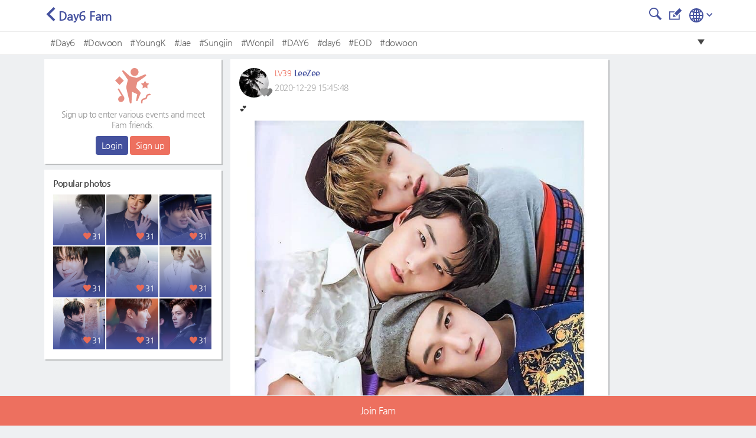

--- FILE ---
content_type: text/html; charset=UTF-8
request_url: https://metkstar.com/post/detail/139/1492291
body_size: 15006
content:
<!DOCTYPE html >
<html lang="en">
<head>
	<meta name="naver-site-verification" content="9520252efb37f8a0235492860fcee4cb27f775b4"/>
	<meta http-equiv="Content-Type" content="text/html; charset=utf-8">
	<meta name="csrf-token" content="rGi5MTF622rRfndWto5BoAN7PAYiZ7V0YAmUZKoC">
		<meta name="viewport" content="width=device-width, initial-scale=1">
	<meta name="viewport" content="width=device-width, initial-scale=1, maximum-scale=1, user-scalable=no">
	<meta property="fb:app_id" content="614516485738102" />
<meta property="og:type" content="website" />
<meta property="og:url" content="https://metkstar.com/post/detail/139/1492291?lang=en" />

	<meta property="og:title" content="MetKstarKpop/Kdrama international community" />
	<meta property="og:description" content="💕" />
						<meta property="og:image" content="https://img.metkstar.com/post/2020_12/1609224348_CoWZjhtXc35E81v_750X937.jpeg" />
				<meta name="twitter:card" content="summary_large_image">
<meta name="twitter:site" content = "@metkstar"/>	<title>MetKstar</title>

	<link rel="dns-prefetch" href="https://metkstar.com" />
	<link rel="dns-prefetch" href="//fonts.gstatic.com" />
	<link rel="dns-prefetch" href="//fonts.googleapis.com" />
	<link rel='dns-prefetch' href='//tpc.googlesyndication.com' />
	<link rel='dns-prefetch' href='//ad.doubleclick.net' />
	<link rel='dns-prefetch' href='//googleads.g.doubleclick.net' />
	<link rel='dns-prefetch' href='//pagead2.googlesyndication.com' />
	<link rel='dns-prefetch' href='//youtube.com' />
	<link rel='dns-prefetch' href='//youtu.be' />
	<link rel='dns-prefetch' href='//www.google.com' />
	<link rel='dns-prefetch' href='//partner.googleadservices.com' />
	<link rel='dns-prefetch' href='//google-analytics.com' />
	<link rel='dns-prefetch' href='//adservice.google.co.kr' />

	<link rel="shortcut icon" href="/img/ico_favi.ico">
	<link rel="apple-touch-icon" href="/img/ico_fivi_apple.png">

	<link rel="preload" as="style" href="/css/common.css?20230510">
	<link rel="preload" as="style" href="/css/basic.css?20230510">
	<link rel="preload" as="style" href="/css/layout.css?20230510">
	<link rel="preload" as="style" href="/css/content.css?20230510">
	<link rel="preload" as="style" href="/css/bootstrap.css?20230510">
	<link rel="preload" as="style" href="/css/bootstrap-grid.css?20230510">
	<link rel="preload" as="style" href="/css/iconmonstr-iconic-font.min.css?20230510">

	<link rel="stylesheet" type="text/css" href="/css/common.css?20230510">
	<link rel="stylesheet" type="text/css" href="/css/basic.css?20230510">
	<link rel="stylesheet" type="text/css" href="/css/layout.css?20230510">
	<link rel="stylesheet" type="text/css" href="/css/content.css?20230510">
	<link rel="stylesheet" type="text/css" href="/css/bootstrap.css?20230510">
	<link rel="stylesheet" type="text/css" href="/css/bootstrap-grid.css?20230510">
	<link rel="stylesheet" type="text/css" href="/css/iconmonstr-iconic-font.min.css?20230510">

	<script type="text/javascript" src="/js/app.js?20230510"></script>
	<script type="text/javascript" src="/js/common.js?20230510"></script>
	<script type="text/javascript" src="/js/mAlert.js?20230510"></script>

	
	
	
	
						<script async src='https://www.googletagmanager.com/gtag/js?id=UA-146343663-1'></script>
						<script>
						  window.dataLayer = window.dataLayer || [];
						  function gtag(){dataLayer.push(arguments);}
						  gtag('js', new Date());
						
						  gtag('config', 'UA-146343663-1');
						</script>
					
			
						<script defer src='https://pagead2.googlesyndication.com/pagead/js/adsbygoogle.js'></script>
						<script>
							(adsbygoogle = window.adsbygoogle || []).push({
								google_ad_client: 'ca-pub-1965381626427597',
								enable_page_level_ads: true
							});
						</script>
					
	</head>
<body>
<div id="wrap" class="conatainer">
	<!-- 포스트 상세페이지 프레임 -->
	<div class="wrap_iframe blind">
		<div class="iframe_border">
			<div class="inner_iframe">
			</div>
			<button type="button" class="btn_close"><i class="im im-x-mark"></i></button>
		</div>
	</div>
	<!-- //포스트 상세페이지 프레임 -->
	 

	<header class="header">
	<div class="inner_header">
		<div class="wrap_tit">
			<div class="row area_tit">
				<div class="area_left">
			<a href="https://metkstar.com/post/list/139"><i class="im im-angle-left violet"></i></a><span class="txt-tit">Day6 Fam</span>
	</div>				<div class="area_right">
			<a href="https://metkstar.com/post/search/139" > <button class="btn_im"><i class="im im-magnifier" style="font-size:1.25rem;"></i></button></a>
		
		<a href="https://metkstar.com/post/register/139" ><button class="btn_im"><i class="im im-edit" style="font-size:1.25rem;"></i></button></a>
	
	<!--상단 프로필 사진-->
<div class="wrap_thumb_circ" style="margin:-8px 8px 0 0;">
	<div class="thumb" style="width:2.5rem;height:2.5rem;">
		<div class="centered">
								<a href="https://metkstar.com/user/more/setting"><img src="/img/img_user120x120.jpg"/></a>
					</div>
	</div>
</div>
<!--상단 프로필 사진-->	<!--상단 언어선택-->
<div class="dropdown d-inline">
	<button  type="button" id="select_lang" data-toggle="dropdown" aria-haspopup="true" aria-expanded="false"><img src="/svg/iconmonstr-globe-3.svg" alt="" /><i class="im im-angle-down" style="color:#44519e;font-size:0.6rem;margin-left:5px;vertical-aling:middle"></i></button>
	<div class="dropdown-menu dropdown-lang dropdown-menu-right" aria-labelledby="select_lang" style="min-width:100px;margin-top:10px;">
		<a class="dropdown-item " href="https://metkstar.com/post/detail/139/1492291?lang=kr"><span class="ico_lang ico_kr mr-1"></span><span class="align-middle">Korean</span></a>
		<a class="dropdown-item on" href="https://metkstar.com/post/detail/139/1492291?lang=en"><span class="ico_lang ico_en mr-1"></span><span class="align-middle">English</span></a>
	</div>
</div>
<!--상단 언어선택--></div>			</div>
		</div>
	</div>
	<!-- 태그 -->
<div class="wrap_tag">
	<div class="inner_tag">
		<div class="dropdown">
			<div class="tag_list">
				<ul>
																		<li><a href="https://metkstar.com/post/search/139/%23Day6">#Day6</a></li>
													<li><a href="https://metkstar.com/post/search/139/%23Dowoon">#Dowoon</a></li>
													<li><a href="https://metkstar.com/post/search/139/%23YoungK">#YoungK</a></li>
													<li><a href="https://metkstar.com/post/search/139/%23Jae">#Jae</a></li>
													<li><a href="https://metkstar.com/post/search/139/%23Sungjin">#Sungjin</a></li>
													<li><a href="https://metkstar.com/post/search/139/%23Wonpil">#Wonpil</a></li>
													<li><a href="https://metkstar.com/post/search/139/%23DAY6">#DAY6</a></li>
													<li><a href="https://metkstar.com/post/search/139/%23day6">#day6</a></li>
													<li><a href="https://metkstar.com/post/search/139/%23EOD">#EOD</a></li>
													<li><a href="https://metkstar.com/post/search/139/%23dowoon">#dowoon</a></li>
															</ul>
				<button type="button" class=" btn_drop" onclick="openTagLayer();"><i class="im im-care-down"></i></button>
			</div>
			<!-- 드롭다운 버튼을 눌렀을 경우 -->
			<div class="drop_list blind" id="drop_list_tag">
				<div style="padding:0.6rem">Popular #tag at this Fam </div>
				<button type="button" class=" btn_drop"  onclick="openTagLayer();"><i class="im im-care-up"></i></button>
				<ul class="list_drop_tag ">
											<li><a href="https://metkstar.com/post/search/139/%23Day6">#Day6<span class="txt_num">261</span></a></li>
											<li><a href="https://metkstar.com/post/search/139/%23Dowoon">#Dowoon<span class="txt_num">115</span></a></li>
											<li><a href="https://metkstar.com/post/search/139/%23YoungK">#YoungK<span class="txt_num">113</span></a></li>
											<li><a href="https://metkstar.com/post/search/139/%23Jae">#Jae<span class="txt_num">106</span></a></li>
											<li><a href="https://metkstar.com/post/search/139/%23Sungjin">#Sungjin<span class="txt_num">106</span></a></li>
											<li><a href="https://metkstar.com/post/search/139/%23Wonpil">#Wonpil<span class="txt_num">102</span></a></li>
											<li><a href="https://metkstar.com/post/search/139/%23DAY6">#DAY6<span class="txt_num">99</span></a></li>
											<li><a href="https://metkstar.com/post/search/139/%23day6">#day6<span class="txt_num">53</span></a></li>
											<li><a href="https://metkstar.com/post/search/139/%23EOD">#EOD<span class="txt_num">14</span></a></li>
											<li><a href="https://metkstar.com/post/search/139/%23dowoon">#dowoon<span class="txt_num">9</span></a></li>
									</ul>
			</div>
		</div>
	</div>
</div>
<!-- //태그 -->
<script>
	//태그 레이어 오픈용 함수
	function openTagLayer(){
		var target = $("#drop_list_tag");
		if( target.hasClass("blind") )		target.removeClass("blind");
		else 								target.addClass("blind");
	}
</script></header>

	<div id="container" class=" section_fam ">
		<!-- 왼쪽 컨텐츠  -->
<div class="dashboard-left">
	<div class="box_basic" style="padding:0;">
				<!-- 로그아웃 -->
		<div class="user_logout">
			<div class="mb-2"><img src="/svg/iconmonstr-party-21.svg" alt="" width="60" /></div>
			<p class="txt_desc">Sign up to enter various events and meet Fam friends.</p>
			<button class="btn btn-vo btn-sm" onclick="location.href='https://metkstar.com/login';">Login</button>
			<button class="btn btn-pk btn-sm" onclick="location.href='https://metkstar.com/user/register';">Sign up</button>
		</div>
		<!-- //로그아웃 -->
			</div>
	<div class="box_basic mt10" style="padding:15px;">
		<div class="txt_tit01">Popular photos</div>
				<div class="box_thumb">
			<a href="https://metkstar.com/post/detail/111/3127575" class="link_thumb">
				<div class="wrap_thumb">
					<img id='' src='https://img2.metkstar.com/post/2026_01/1767314455_iZdQ9X5VshUHVVW_960X960_0_165x165.webp' onerror='this.src=https://img2.metkstar.com/post/2026_01/1767314455_iZdQ9X5VshUHVVW_960X960_0_165x165.jpg' class='thumb_img'  browser='Chrome'/>
				</div>
				<div class="wrap_info">
					<div class="etc_num"><span class="box_num"><i class="im im-heart mr4 pink"></i>31</span></div>
				</div>
			</a>
		</div>
				<div class="box_thumb">
			<a href="https://metkstar.com/post/detail/111/3127421" class="link_thumb">
				<div class="wrap_thumb">
					<img id='' src='https://img2.metkstar.com/post/2026_01/1767227479_ynyZHqWEbpUh4md_690X1035_0_165x165.webp' onerror='this.src=https://img2.metkstar.com/post/2026_01/1767227479_ynyZHqWEbpUh4md_690X1035_0_165x165.jpg' class='thumb_img'  browser='Chrome'/>
				</div>
				<div class="wrap_info">
					<div class="etc_num"><span class="box_num"><i class="im im-heart mr4 pink"></i>31</span></div>
				</div>
			</a>
		</div>
				<div class="box_thumb">
			<a href="https://metkstar.com/post/detail/111/3127422" class="link_thumb">
				<div class="wrap_thumb">
					<img id='' src='https://img2.metkstar.com/post/2026_01/1767227542_v6X7ZL7QmZODrpz_932X932_0_165x165.webp' onerror='this.src=https://img2.metkstar.com/post/2026_01/1767227542_v6X7ZL7QmZODrpz_932X932_0_165x165.jpg' class='thumb_img'  browser='Chrome'/>
				</div>
				<div class="wrap_info">
					<div class="etc_num"><span class="box_num"><i class="im im-heart mr4 pink"></i>31</span></div>
				</div>
			</a>
		</div>
				<div class="box_thumb">
			<a href="https://metkstar.com/post/detail/111/3127423" class="link_thumb">
				<div class="wrap_thumb">
					<img id='' src='https://img2.metkstar.com/post/2026_01/1767227566_6Q2X4TLt66bdu7N_690X461_0_165x165.webp' onerror='this.src=https://img2.metkstar.com/post/2026_01/1767227566_6Q2X4TLt66bdu7N_690X461_0_165x165.jpg' class='thumb_img'  browser='Chrome'/>
				</div>
				<div class="wrap_info">
					<div class="etc_num"><span class="box_num"><i class="im im-heart mr4 pink"></i>31</span></div>
				</div>
			</a>
		</div>
				<div class="box_thumb">
			<a href="https://metkstar.com/post/detail/111/3127424" class="link_thumb">
				<div class="wrap_thumb">
					<img id='' src='https://img2.metkstar.com/post/2026_01/1767227679_hRwfIWV6v1A0XAI_1200X800_0_165x165.webp' onerror='this.src=https://img2.metkstar.com/post/2026_01/1767227679_hRwfIWV6v1A0XAI_1200X800_0_165x165.jpg' class='thumb_img'  browser='Chrome'/>
				</div>
				<div class="wrap_info">
					<div class="etc_num"><span class="box_num"><i class="im im-heart mr4 pink"></i>31</span></div>
				</div>
			</a>
		</div>
				<div class="box_thumb">
			<a href="https://metkstar.com/post/detail/111/3127425" class="link_thumb">
				<div class="wrap_thumb">
					<img id='' src='https://img2.metkstar.com/post/2026_01/1767227756_jiXorozgxE6mDIv_690X1035_0_165x165.webp' onerror='this.src=https://img2.metkstar.com/post/2026_01/1767227756_jiXorozgxE6mDIv_690X1035_0_165x165.jpg' class='thumb_img'  browser='Chrome'/>
				</div>
				<div class="wrap_info">
					<div class="etc_num"><span class="box_num"><i class="im im-heart mr4 pink"></i>31</span></div>
				</div>
			</a>
		</div>
				<div class="box_thumb">
			<a href="https://metkstar.com/post/detail/111/3127513" class="link_thumb">
				<div class="wrap_thumb">
					<img id='' src='https://img2.metkstar.com/post/2026_01/1767280430_iG7bqF2fl9TXLZm_690X486_0_165x165.webp' onerror='this.src=https://img2.metkstar.com/post/2026_01/1767280430_iG7bqF2fl9TXLZm_690X486_0_165x165.jpg' class='thumb_img'  browser='Chrome'/>
				</div>
				<div class="wrap_info">
					<div class="etc_num"><span class="box_num"><i class="im im-heart mr4 pink"></i>31</span></div>
				</div>
			</a>
		</div>
				<div class="box_thumb">
			<a href="https://metkstar.com/post/detail/111/3127573" class="link_thumb">
				<div class="wrap_thumb">
					<img id='' src='https://img2.metkstar.com/post/2026_01/1767314354_P2uM5lWRfK6pAtO_640X986_0_165x165.webp' onerror='this.src=https://img2.metkstar.com/post/2026_01/1767314354_P2uM5lWRfK6pAtO_640X986_0_165x165.jpg' class='thumb_img'  browser='Chrome'/>
				</div>
				<div class="wrap_info">
					<div class="etc_num"><span class="box_num"><i class="im im-heart mr4 pink"></i>31</span></div>
				</div>
			</a>
		</div>
				<div class="box_thumb">
			<a href="https://metkstar.com/post/detail/111/3127574" class="link_thumb">
				<div class="wrap_thumb">
					<img id='' src='https://img2.metkstar.com/post/2026_01/1767314419_3rIrar5eOQqyhO6_599X887_0_165x165.webp' onerror='this.src=https://img2.metkstar.com/post/2026_01/1767314419_3rIrar5eOQqyhO6_599X887_0_165x165.jpg' class='thumb_img'  browser='Chrome'/>
				</div>
				<div class="wrap_info">
					<div class="etc_num"><span class="box_num"><i class="im im-heart mr4 pink"></i>31</span></div>
				</div>
			</a>
		</div>
			</div>
		<div class="box_ad mt10">
		
								<!-- mk_pc_right_banner -->
								<ins class='adsbygoogle'
									 style='display:inline-block;width:300px;height:250px'
									 data-ad-client='ca-pub-1965381626427597'
									 data-ad-slot='7792175631'></ins>
								<script>
									 (adsbygoogle = window.adsbygoogle || []).push({});
								</script>
					
	</div>
	</div>
<!-- //왼쪽 컨텐츠  -->

			<div class="content">
		<div class="wrap_fam wrap_post_view wrap_basic">
			<div class="wrap_post_view wrap_padding">
								<div class="post_view">
					<div class="post_header ">
						<div class="user_info">
							<div class="wrap_thumb_circ post_user_info" user="498107">
								<div class="thumb">
									<div class="centered">
										<img id='list_img' data-src='https://img.metkstar.com/user/2020_11/1604202509_DYkpT8Gmr9qv3YD_3264X2448_0_100x100.webp' onerror='this.src=https://img.metkstar.com/user/2020_11/1604202509_DYkpT8Gmr9qv3YD_3264X2448_0_100x100.jpg' class='lazy thumb_img'  browser='Chrome'/>
									</div>
								</div>
																																<span class="ico_heart h_before level00"><i class="im im-heart"></i></span>
								<span class="ico_heart h_after level00"><i class="im im-heart"></i></span>
							</div>
							<div class="user_name">
								<div>
									<span class="ico_level"></span>
									<span class="num_leve">LV39</span>
									<span class="txt_name">LeeZee</span>
								</div>
								<div class="txt_date">2020-12-29 15:45:48</div>
							</div>
						</div>
					</div>
					<div class="post_body">
																		<p class="post_txt" ent_num="139">
							💕
						</p>

						<div class="post_img">
																							<div class="wrap_num">
																													<span class="num_herat viewer_like_btn gallery_like_heart_1506917  " data-num="1506917">
											<i class="im im-heart"></i>
											<span class="num" id="detail_like_1506917">1</span>
										</span>
																				<img id='detail_img_1506917' data-src='https://img.metkstar.com/post/2020_12/1609224348_CoWZjhtXc35E81v_750X937.jpeg' onerror='this.src=https://img.metkstar.com/post/2020_12/1609224348_CoWZjhtXc35E81v_750X937.jpeg' class='lazy autoplay post_detail_tag post_detail_img' data-key='0' browser='Chrome'/>
																	</div>
													</div>

						<!-- 팸투표 -->
												<!-- //팸투표 -->

												<!-- 레이어 광고 -->
						<div id="layer_window_adsense" style="margin-top:10px;margin-bottom:10px;text-align:center;">
						</div>
						<!-- //레이어 광고 -->
					</div>
					<div class="post_footer">
						<ul class="list_menu length03">
							<!--이모지 드롭다운 메뉴-->
<li post_num="1492291" ent_num="139">
	<div class="dropdown btn-group">
		<button type="button" id="btn_emoji" class="view_emoji dropdown-toggle" data-toggle="dropdown" data-display="static" aria-haspopup="true" aria-expanded="false"><i class="im im-smiley-o"></i>Expression</button>
		<div class="dropdown-menu dropdown_emoji" aria-labelledby="btn_emoji" user="498107">
			<div class="area_emoji">
				<a href="#none" class="emoji_pick" emoji_class="emoji_01" score="lookup_1_point"><span class="emoji emoji_01"></span></a>
				<a href="#none" class="emoji_pick" emoji_class="emoji_02" score="lookup_2_point"><span class="emoji emoji_02"></span></a>
				<a href="#none" class="emoji_pick" emoji_class="emoji_03" score="lookup_3_point"><span class="emoji emoji_03"></span></a>
				<a href="#none" class="emoji_pick" emoji_class="emoji_04" score="lookup_4_point"><span class="emoji emoji_04"></span></a>
				<a href="#none" class="emoji_pick" emoji_class="emoji_05" score="lookup_5_point"><span class="emoji emoji_05"></span></a>
				<a href="#none" class="emoji_pick" emoji_class="emoji_06" score="lookup_6_point"><span class="emoji emoji_06"></span></a>
			</div>
		</div>
	</div>
</li>
<!--이모지 드롭다운 메뉴-->							<!--공유 드롭다운 메뉴-->
<li ent_num="139" post_num="1492291">
	<div class="dropdown btn-group">
		<button type="button"  id="btn_share" class="view_share dropdown-toggle" data-toggle="dropdown" data-display="static" aria-haspopup="true" aria-expanded="false"><i class="im im-share"></i>Share</button>
		<div class="dropdown-menu share_div"  aria-labelledby="btn_share">
			<a class="dropdown-item sns_share" type="facebook"><i class="im im-facebook blue"></i>Facebook</a>
			<div class="dropdown-divider"></div>
			<a class="dropdown-item sns_share" type="twitter"><i class="im im-twitter sky_blue"></i>Twitter</a>
			<div class="dropdown-divider"></div>
			<a class="dropdown-item sns_share" type="kakao"><img src="/svg/ico_kakao_gray.svg" style="width:20px;height:20px;margin-top:0.2rem;"> Kakaotalk</a>
			<div class="dropdown-divider"></div>
			<a class="dropdown-item link_copy" data-clipboard-text="https://metkstar.com/post/detail/139/1492291" ><i class="im im-link"></i> Copy link</a>
					</div>
	</div>
</li>
<!--공유 드롭다운 메뉴-->							<li class="report_view">
								<div class="dropdown btn-group">
									<button type="button" id="btn_etc" class="view_etc dropdown-toggle" ><i class="im im-menu-dot-h"></i>Menu</button>

																		<div class="dropdown-menu report_div" aria-labelledby="btn_etc">
																																																														<!-- 내 글인경우엔 신고하기 없음 -->
																			</div>
																	</div>
							</li>
						</ul>
													<div class="wrap_list_emoji">
								<ul class="list_emoji">
																													<li emoji_num="7739877">
											<div class="wrap_thumb_circ">
												<div class="thumb">
													<div class="centered">
														<img id='list_img' data-src='https://img.metkstar.com/user/2021_01/1610201034_xpKPcAvlIKjYW7e_370X320_0_53x53.webp' onerror='this.src=https://img.metkstar.com/user/2021_01/1610201034_xpKPcAvlIKjYW7e_370X320_0_53x53.jpg' class='lazy thumb_img'  browser='Chrome'/>
													</div>
												</div>
												<span class="emoji emoji_01"></span>
											</div>
										</li>
																													<li emoji_num="7867504">
											<div class="wrap_thumb_circ">
												<div class="thumb">
													<div class="centered">
														<img id='list_img' data-src='https://img.metkstar.com/user/2021_01/1611320760_IeOriioFyj304KY_750X750_0_53x53.webp' onerror='this.src=https://img.metkstar.com/user/2021_01/1611320760_IeOriioFyj304KY_750X750_0_53x53.jpg' class='lazy thumb_img'  browser='Chrome'/>
													</div>
												</div>
												<span class="emoji emoji_01"></span>
											</div>
										</li>
																													<li emoji_num="10682526">
											<div class="wrap_thumb_circ">
												<div class="thumb">
													<div class="centered">
														<img id='list_img' data-src='https://img2.metkstar.com/user/2021_09/1633013596_V52ClXqCZd8JnSA_400X388_0_53x53.webp' onerror='this.src=https://img2.metkstar.com/user/2021_09/1633013596_V52ClXqCZd8JnSA_400X388_0_53x53.jpg' class='lazy thumb_img'  browser='Chrome'/>
													</div>
												</div>
												<span class="emoji emoji_01"></span>
											</div>
										</li>
									
								</ul>
															<!-- 더 많은 유저 감정 표현보기 -->
									<button type="button" class="btn_user_emoji" data-toggle="modal" data-target="#user_emoji"> <i class="im im-angle-right"></i></button>
															</div>
												<div class="wrap_cmt" style="padding-bottom:0.5rem;">
							<div class="top_cmt">
								<div class="cmt_state">
									<span class="pink" id="comment_cnt">1</span>
									<span class="violet">Commentes</span>
								</div>
							</div>
														<ul class="list_cmt" id="detail_comment_list">
							<li id="comment_li_layer_3711849">
		<div class="user_thumb">
			<div class="wrap_thumb_circ">
				<div class="thumb">
					<div class="centered">
						<img id='list_img' data-src='https://img.metkstar.com/user/2021_01/1611320760_IeOriioFyj304KY_750X750_0_100x100.webp' onerror='this.src=https://img.metkstar.com/user/2021_01/1611320760_IeOriioFyj304KY_750X750_0_100x100.jpg' class='lazy thumb_img'  browser='Chrome'/>
					</div>
				</div>
																<span class="ico_heart h_before level00"><i class="im im-heart"></i></span>
				<span class="ico_heart h_after level00"><i class="im im-heart"></i></span>
			</div>
		</div>
		<div class="cmt">
			<div class="cmt_header">
				<div class="user_info">
					<span class="ico_level"></span>
					<span class="num_leve">LV22</span>
					<span class="txt_name">SoomiChen</span>
				</div>
			</div>
			<div class="cmt_body">
					<p class="cmt_txt comment_layer" id="comment_layer_3711849">💕</p>
				
													<p class="cmt_img img_layer" id="img_layer_3711849"></p>
				
							</div>
			<div class="cmt_footer cmt_emoji_footer">
				<span class="txt_date">2021-01-22 22:11:15</span>
				<!-- 내 댓글인 경우 신고하기 버튼 x -->
							<!-- 댓글 표정짓기	 -->
				<span>
										<button class="foot_btn" data-toggle="modal" style=display:none;>
						<!-- 댓글 표정짓기등록된 갯수, 표정 -->
						<div class="view_co_emoji_list emoji_num d-inline-block align-middle" comment_num="3711849">
							<!-- 댓글 표정짓기 중 최상위 2개마 뽑아서 보여줌 -->
							<span class="emoji "></span>
							<span class="emoji "></span>
						</div>
						<span class="comment_emoji_cnt green align-middle" style=:display:none;></span>
					</button>
					<div class="dropdown d-inline-block dropdown-toggle" data-toggle="dropdown" data-display="static" aria-haspopup="true" aria-expanded="false">
						<!-- 유저.. 여기서 온걸로 새로 검색해서 알아야함 -->
						
																								<span class="d-inline-block mr-1 ml-1 bttom_point"  style=display:none; >·</span>

						<!-- 내 표정짓기가 있는경우 -->
						<button type="button" id="btn_comment_emoji" class="my_comment_emoji green align-middle mr-1" data-toggle="dropdown" aria-haspopup="true" aria-expanded="false" style=display:none;></button>
						<!-- 내 표정짓기가 없는경우 -->
						<button type="button" id="btn_comment_emoji" class="comment_emoji_btn" aria-haspopup="true" aria-expanded="false"   ><i class="im im-smiley-o" ></i>Expression</button>

						<div class="dropdown-menu dropdown_comment_emoji" aria-labelledby="btn_comment_emoji">
							<div class="area_emoji" comment="3711849">
								<a href="#none" class="comment_emoji_pick" emoji_class="emoji_01" score="lookup_1_point"><span class="emoji emoji_01"></span></a>
								<a href="#none" class="comment_emoji_pick" emoji_class="emoji_02" score="lookup_2_point"><span class="emoji emoji_02"></span></a>
								<a href="#none" class="comment_emoji_pick" emoji_class="emoji_03" score="lookup_3_point"><span class="emoji emoji_03"></span></a>
								<a href="#none" class="comment_emoji_pick" emoji_class="emoji_04" score="lookup_4_point"><span class="emoji emoji_04"></span></a>
								<a href="#none" class="comment_emoji_pick" emoji_class="emoji_05" score="lookup_5_point"><span class="emoji emoji_05"></span></a>
								<a href="#none" class="comment_emoji_pick" emoji_class="emoji_06" score="lookup_6_point"><span class="emoji emoji_06"></span></a>
							</div>
						</div>
					</div>
				</span>
			</div>
		</div>
	</li>
							</ul>
						</div>
					</div>
				</div>
			</div>
											<!-- 팸가입 - 가입하기 전 뜨는 버튼 -->
			<div class="wrap_btm_menu ">
			<a class="btn_join"><span style="color:#fff">Join Fam</span></a>
		</div>
		<script>
			$(".btn_join").click(function(){

				mAlert('Please login to continue', function(){
					$('#wrap_loading').removeClass('blind');
					location.href='https://metkstar.com/login';
				}, true);

			});
		</script>
		<!-- //팸메뉴 -->
			
		</div>
	</div>


		<!-- 오른쪽 배너 -->
<div class="ad-right">

								<!-- mk_pc_right_banner -->
								<ins class='adsbygoogle'
									 style='display:inline-block;width:160px;height:600px'
									 data-ad-client='ca-pub-1965381626427597'
									 data-ad-slot='5289548649'></ins>
								<script>
									 (adsbygoogle = window.adsbygoogle || []).push({});
								</script>
					
</div>
<!-- //오른쪽 배너 -->
	</div>

	<script type="text/javascript" src="/js/fileupload/jquery.ui.widget.js?20230510"></script>
<script type="text/javascript" src="/js/fileupload/jquery.iframe-transport.js?20230510"></script>
<script type="text/javascript" src="/js/fileupload/jquery.fileupload.js?20230510"></script>
<script type="text/javascript" src="/js/clipboard.min.js"></script>
<script type="text/javascript" src="/js/kakao/kakao.min.js"></script>
<link rel="stylesheet" href="/js/photoswipe/photoswipe.css?20230510">
<link rel="stylesheet" href="/js/photoswipe/default-skin/default-skin.css?20230510">
<script type="text/javascript" src="/js/photoswipe/photoswipe.min.js"></script>
<script type="text/javascript" src="/js/photoswipe/photoswipe-ui-default.min.js"></script>
<script type="text/javascript" src="/js/post_link.js?20230510"></script>
<script type="text/javascript" src="/js/post_poll.js?20230510"></script>
	<!-- 유저상세보기 -->
<div class="modal" id="user_info" tabindex="-1" style="width:300px;margin:auto;">
	<div class="modal-dialog" role="document">
		<div class="modal-content">
			<div class="modal-header">
				<h5 class="modal-title">Member infor</h5>
				<button type="button" class="close" data-dismiss="modal" aria-label="Close">
					<i class="im im-x-mark fs15" ></i>
				</button>
			</div>
			<div class="modal-body center">

				<div class="wrap_thumb_circ">
					<div class="thumb" style="width:5rem;height:5rem;">
						<div class="centered post_user_img">
							<!-- 세로가 길면 height:100%; 가로가 길면 width:100%; -->

							<img src="/img/img_user120x120.jpg"/>
						</div>
					</div>
				</div>
				<div class="post_user_nick" style="font-size:1rem;margin-top:0.8rem;"></div>
			</div>
			<div class="modal-footer center" style="display:block;">
				<div class="row">
					<div class="col center">
						<a href="#none" class="user_chat">
							<span class="bg_circ bg_vo"><i class="im im-speech-bubble-comment"></i></span>
							<span class="txt_link">Chat with member</span>
						</a>
					</div>
					<div class="col center">
						<a href="#none" class="user_post">
							<span class="bg_circ bg_vo"><i class="im im-edit"></i></span>
							<span class="txt_link">see posts</span>
						</a>
					</div>
				</div>
			</div>
		</div>
	</div>
</div>
<!-- //유저상세보기 -->
<!-- 표정리스트 -->
<div class="modal" id="user_emoji" tabindex="-1" style="width:320px;margin:auto;">
	<div class="modal-dialog" role="document">
		<div class="modal-content">
			<div class="modal-header">
				<h5 class="modal-title">Expression</h5>
				<button type="button" class="close" data-dismiss="modal" aria-label="Close">
					<i class="im im-x-mark fs15" ></i>
				</button>
			</div>
			<div class="modal-body center" style="padding:0;">
				<div class="list_header">
					<div class="row">
						<div class="emoji_on col on"><button type="button" class="emoji_sort" sort="all" >All</button></div>
						<div class="emoji_on col"><button type="button" class="emoji_sort" sort="emoji_01"><span class="emoji emoji_01"></span></button></div>
						<div class="emoji_on col"><button type="button" class="emoji_sort" sort="emoji_02"><span class="emoji emoji_02"></span></button></div>
						<div class="emoji_on col"><button type="button" class="emoji_sort" sort="emoji_03"><span class="emoji emoji_03"></span></button></div>
						<div class="emoji_on col"><button type="button" class="emoji_sort" sort="emoji_04"><span class="emoji emoji_04"></span></button></div>
						<div class="emoji_on col"><button type="button" class="emoji_sort" sort="emoji_05"><span class="emoji emoji_05"></span></button></div>
						<div class="emoji_on col"><button type="button" class="emoji_sort" sort="emoji_06"><span class="emoji emoji_06"></span></button></div>
					</div>
				</div>
				<!-- 포스트 표정리스트 -->
				<div class="wrap_list_user">
					<ul class="list_user_emoji">
																				<li emoji_num = "7739877" emoji_class="emoji_01">
								<div class="wrap_thumb_circ mr-3">
									<div class="thumb">
										<div class="centered">
											<img id='list_img' data-src='https://img.metkstar.com/user/2021_01/1610201034_xpKPcAvlIKjYW7e_370X320_0_100x100.webp' onerror='this.src=https://img.metkstar.com/user/2021_01/1610201034_xpKPcAvlIKjYW7e_370X320_0_100x100.jpg' class='lazy thumb_img'  browser='Chrome'/>
										</div>
									</div>
								</div>
								<span class="emoji emoji_01 mr-2"></span>
								<span class="emoji_nickname" style="font-size:1rem;margin-top:0.9rem;">snowducksRM</span>
							</li>
																				<li emoji_num = "7867504" emoji_class="emoji_01">
								<div class="wrap_thumb_circ mr-3">
									<div class="thumb">
										<div class="centered">
											<img id='list_img' data-src='https://img.metkstar.com/user/2021_01/1611320760_IeOriioFyj304KY_750X750_0_100x100.webp' onerror='this.src=https://img.metkstar.com/user/2021_01/1611320760_IeOriioFyj304KY_750X750_0_100x100.jpg' class='lazy thumb_img'  browser='Chrome'/>
										</div>
									</div>
								</div>
								<span class="emoji emoji_01 mr-2"></span>
								<span class="emoji_nickname" style="font-size:1rem;margin-top:0.9rem;">SoomiChen</span>
							</li>
																				<li emoji_num = "10682526" emoji_class="emoji_01">
								<div class="wrap_thumb_circ mr-3">
									<div class="thumb">
										<div class="centered">
											<img id='list_img' data-src='https://img2.metkstar.com/user/2021_09/1633013596_V52ClXqCZd8JnSA_400X388_0_100x100.webp' onerror='this.src=https://img2.metkstar.com/user/2021_09/1633013596_V52ClXqCZd8JnSA_400X388_0_100x100.jpg' class='lazy thumb_img'  browser='Chrome'/>
										</div>
									</div>
								</div>
								<span class="emoji emoji_01 mr-2"></span>
								<span class="emoji_nickname" style="font-size:1rem;margin-top:0.9rem;">staymyday</span>
							</li>
											</ul>
				</div>
			</div>
		</div>
	</div>
</div>
<!-- //표정리스트 -->

<!-- 댓글 표정리스트 -->
<div class="modal" id="comment_user_emoji" tabindex="-1" style="width:320px;margin:auto;">
	<div class="modal-dialog" role="document">
		<div class="modal-content">
			<div class="modal-header">
				<h5 class="modal-title">Expression</h5>
				<button type="button" class="close" data-dismiss="modal" aria-label="Close">
					<i class="im im-x-mark fs15" ></i>
				</button>
			</div>
			<div class="modal-body center" style="padding:0;">
				<div class="list_header">
					<div class="row">
						<div class="emoji_on col on"><button type="button" class="emoji_sort" sort="all" >All</button></div>
						<div class="emoji_on col"><button type="button" class="emoji_sort" sort="emoji_01"><span class="emoji emoji_01"></span></button></div>
						<div class="emoji_on col"><button type="button" class="emoji_sort" sort="emoji_02"><span class="emoji emoji_02"></span></button></div>
						<div class="emoji_on col"><button type="button" class="emoji_sort" sort="emoji_03"><span class="emoji emoji_03"></span></button></div>
						<div class="emoji_on col"><button type="button" class="emoji_sort" sort="emoji_04"><span class="emoji emoji_04"></span></button></div>
						<div class="emoji_on col"><button type="button" class="emoji_sort" sort="emoji_05"><span class="emoji emoji_05"></span></button></div>
						<div class="emoji_on col"><button type="button" class="emoji_sort" sort="emoji_06"><span class="emoji emoji_06"></span></button></div>
					</div>
				</div>
				<!-- 댓글 표정리스트 -->
				<div class="wrap_list_user">
					<ul class="list_user_emoji">
						<!-- 리스트 뿌려줌(ajax) -->
					</ul>
				</div>

			</div>
		</div>
	</div>
</div>
<!-- 댓글 표정리스트 -->

<!-- 신고 -->
<div class="modal" id="report_popup" tabindex="-1" style="width:300px;margin:auto;">
	<div class="modal-dialog" role="document">
		<div class="modal-content">
			<div class="modal-header">
				<h5 class="modal-title">Report</h5>
				<button type="button" class="close" data-dismiss="modal" aria-label="Close">
					<i class="im im-x-mark fs15" ></i>
				</button>
			</div>
			<div class="modal-body center" style="padding-top:0;">
				<div class="post_info">
					<div class="write_user mb-1">
						<strong>Your name</strong> <span class="report_user_name"></span>
					</div>
				</div>
				<ul class="list_repot">
					<li report ="1">
						<span class="float-left">Report Inappropriate</span>
						<span class="float-right">
						<label for="" class="report_li on"><i class="im im-check-mark-circle"></i></label>
						<input type="radio" id="" name="" class="blind" />
					</span>
					</li>
					<li report ="2">
						<span class="float-left">Report spam</span>
						<span class="float-right">
						<label for="" class="report_li"><i class="im im-check-mark-circle"></i></label>
						<input type="radio" id="" name="" class="blind" />
					</span>
					</li>
					<li report ="3">
						<span class="float-left">Report privacy violation</span>
						<span class="float-right">
						<label for="" class="report_li"><i class="im im-check-mark-circle"></i></label>
						<input type="radio" id="" name="" class="blind" />
					</span>
					</li>
					<li report ="4">
						<span class="float-left">Report copyright</span>
						<span class="float-right">
						<label for="" class="report_li"><i class="im im-check-mark-circle"></i></label>
						<input type="radio" id="" name="" class="blind" />
					</span>
					</li>
				</ul>
				<div class="wrap_btn center" style="padding-top:15px;">
					<button type="button" class="btn btn-vo send_report" report="1" style="font-size:15px;">Report</button>
				</div>
			</div>
		</div>
	</div>
</div>
<!-- 갤러리 팝업 -->
<div class="pswp" tabindex="-1" role="dialog" aria-hidden="true">
	<div class="pswp__bg"></div>
	<div class="pswp__scroll-wrap">
		<div class="pswp__container">
			<div class="pswp__item"></div>
			<div class="pswp__item"></div>
			<div class="pswp__item"></div>
		</div>
		<div class="pswp__ui pswp__ui--hidden">
			<div class="pswp__top-bar">
				<div class="pswp__counter"></div>
				<button class="pswp__button pswp__button--close" title="Close (Esc)"></button>
				<button class="pswp__button pswp__button--share" title="Share"></button>
				<button class="pswp__button pswp__button--fs" title="Toggle fullscreen"></button>
				<button class="pswp__button pswp__button--zoom" title="Zoom in/out"></button>
				<div class="pswp__preloader">
					<div class="pswp__preloader__icn">
						<div class="pswp__preloader__cut">
							<div class="pswp__preloader__donut"></div>
						</div>
					</div>
				</div>
			</div>
			<div class="pswp__share-modal pswp__share-modal--hidden pswp__single-tap">
				<div class="pswp__share-tooltip"></div>
			</div>
			<button class="pswp__button pswp__button--arrow--left" title="Previous (arrow left)">
			</button>
			<button class="pswp__button pswp__button--arrow--right" title="Next (arrow right)">
			</button>
			<div class="pswp__caption">
				<div class="pswp__caption__center">
				</div>
			</div>
		</div>
	</div>
</div>
<!-- //갤러리 팝업 --><!-- 신고 -->

<script>

	
	//포스트 투표 이벤트 추가 START
	PostPollObject.init('', {
		"vote_url"	: "https://metkstar.com/poll/vote",
		"info_url"	: "https://metkstar.com/poll/info"
	}, {
		"alert_login"	: "Please login to continue",
		"alert_select"	: "Select poll choice",
		"vote_cnt_lang" : "Vote(s)"
	});
	//포스트 투표 이벤트 추가 END

	var openPhotoSwipe = function(key) {

		var items = [{"src":"https:\/\/img.metkstar.com\/post\/2020_12\/1609224348_CoWZjhtXc35E81v_750X937.jpeg","w":"750","h":"937","title":"<!--\uc2ac\ub77c\uc774\ub4dc \ud558\ub2e8 \uba54\ub274-->\r\n<div class=\"gallery_popup\">\r\n<div class='user_info'>\r\n\t<div class='wrap_thumb_circ'>\r\n\t\t<div class='thumb'>\r\n\t\t\t<div class='centered'>\r\n\t\t\t\t<img id='' src='https:\/\/img.metkstar.com\/user\/2020_11\/1604202509_DYkpT8Gmr9qv3YD_3264X2448_0_100x100.webp' onerror='this.src=https:\/\/img.metkstar.com\/user\/2020_11\/1604202509_DYkpT8Gmr9qv3YD_3264X2448_0_100x100.jpg' class='thumb_img'  browser='Chrome'\/>\r\n\t\t\t<\/div>\r\n\t\t<\/div>\r\n\t\t<span class='ico_heart h_before level01'><i class='im im-heart'><\/i><\/span>\r\n\t\t<span class='ico_heart h_after level00'><i class='im im-heart'><\/i><\/span>\r\n\t<\/div>\r\n\t<div class='user_name'>\r\n\t\t<div>\r\n\t\t\t<span class='ico_level'><\/span>\r\n\t\t\t<span class='num_leve mb-1'>LV39<\/span>\r\n\t\t\t<span class='txt_name' style='color:#e1e1e1'>LeeZee<\/span>\r\n\t\t<\/div>\r\n\t\t<div class='txt_date' style='color:#e1e1e1'>2020-12-29 15:45:48<\/div>\r\n\t<\/div>\r\n\t\t<button type='button' data-num=\"1506917\" data-ext=\"jpeg\" class='btn_good viewer_like_btn gallery_like_heart_1506917 '>\r\n\t\t<span class='mb-1'><i class='im im-heart'><\/i><\/span>\r\n\t\t<span style='font-size:0.7rem;color:#fff'>Like <\/span>\r\n\t\t<span class=\"gallery_like_1506917\" style=\"display:block;margin-top:2px;font-size:0.7rem;color:#fff\">1<\/span>\r\n\t<\/button>\r\n\t<\/div>\r\n<\/div>\r\n<!--\uc2ac\ub77c\uc774\ub4dc \ud558\ub2e8 \uba54\ub274-->","num":1506917}];
		var pswpElement = document.querySelectorAll('.pswp')[0];

		var options = {
			errorMsg : "<img src='/img/img_trans.png' class='no_img'/>",
			history: false,
			focus: true,
			modal: true,
			showAnimationDuration: 0,
			hideAnimationDuration: 0,
			closeOnScroll:false,
			tapToClose: false,
			shareEl: false,
			clickToCloseNonZoomable: true,
			index:key
		};

		return {

			open : function(_key){
				options.index = _key;
				var gallery = new PhotoSwipe( pswpElement, PhotoSwipeUI_Default, items, options);
				gallery.init();
				// $(".pswp__button.pswp__button--fs").trigger("click");
			},

			setData : function(_index, _items){
				items[_index] = _items;
			}
		}
	};

	
	//상세 클릭
	$gallerySwipe = openPhotoSwipe();

	$('.post_detail_img').click(function(e){
		$gallerySwipe.open($(this).data("key"));
	});

	//댓글 신고하기 클릭
	$('.post_comment_report').click(function(e){
		var user_nick = $(this).parents('li:eq(0)').find('.txt_name').text();

		$('#report_popup').find('.report_user_name').text(user_nick);
		$('#report_popup').attr('type','comment');
		$('#report_popup').attr('comment_num', $(this).attr('data-num') );
		$('#report_popup').modal();
	});

	//게시글 신고하기 클릭
	$('#post_report').click(function(e){
		var user_nick = $('.post_header').find('.txt_name').text();

		$('#report_popup').find('.report_user_name').text(user_nick);
		$('#report_popup').attr('type','post');
		$('#report_popup').removeAttr('comment_num');
		$('#report_popup').modal();
	});

	//신고종류 선택
	$('.report_li').click(function(e){
		$('.report_li').each(function(e){
			$(this).removeClass('on');
		});
		$('.send_report').attr('report',$(this).parents('li:eq(0)').attr('report'));
		$(this).addClass('on');
	});

	//신고접수
	$ajax_post_report_ck = false;
	$('.send_report').click(function(e){

		if( $ajax_post_report_ck === false ){

			var type = $('#report_popup').attr('type');

			if(type == 'post'){
				var url = 'https://metkstar.com/post/report';

				var values = {
					'report_type' 			: $(this).attr('report')
					,	'post_num'			: '1492291'
					,	'entertainer_num'	: '139'
				}

			}else{
				var url = 'https://metkstar.com/post/comment/report';

				var values = {
					'report_type' 			: $(this).attr('report')
					,	'post_num'			: '1492291'
					,	'entertainer_num'	: '139'
					,	'comment_num'		: $('#report_popup').attr('comment_num')
				}
			}

			$ajax_post_report_ck = true;

			Ajax( url, $.extend(values, {dataType : 'json', async : true}), Complete = function(Result)
			{
				mAlert(Result.msg, function ()
				{
					$ajax_post_report_ck = false;
					$('#wrap_loading').addClass('blind');
					$('#report_popup').modal('toggle');
				});
			});

		}
	});

	//post 유저정보 클릭
	$('.post_user_info').click(function(e){
		e.preventDefault();
		var user_num = $(this).attr('user');
		var user_img = $(this).find('img').attr('src');
		var user_nick = $(this).parents('.post_header:eq(0)').find('.txt_name').text();

		$('#user_info').find('.post_user_img').find('img').remove();
		$(this).find('img').clone().appendTo('.post_user_img');

		$('#user_info').attr('user',user_num);
		$('#user_info').find('.post_user_img').find('img').attr('src',user_img);
		$('#user_info').find('.post_user_nick').text(user_nick);

		$('#user_info').modal();
	});


	//유저정보 모달창 이벤트 - 채팅하기 (1:1)
	$ajax_createroom_ck = false;

	$('.user_chat').click(function(e){
		e.preventDefault();
		//1:1채팅하기 -> 바로 방으로 들어가짐, (방개설, 참가유저 insert, 방으로 이동
		var login_user = '' ? '' : '';


		if($('#user_info').attr('user') == ''){
			mAlert('Cannot use for yourself');
			$ajax_createroom_ck = true;
		}else if(!login_user){
			mAlert('Please login to continue');
			$ajax_createroom_ck = true;
		}else{
			$ajax_createroom_ck = false;
		}

		if( $ajax_createroom_ck === false ){

			var entertainer_num = '139';

			var values = {
				'entertainer_num'	: entertainer_num
				,	'chat_type'			: 3 //3은 1:1채팅
				,	'title'				: $('.post_user_nick').text() //1:1방 제목은 유저1과 유저2 톡 으로, 설명은 1:1팸톡 으로 지정
				,	'contents'			: '1:1 Fam talk'
				,	'join_user_num'		: $('#user_info').attr('user')
				,	'tmp_img_num'		: '0'
			};

			$ajax_createroom_ck = true;

			Ajax( 'https://metkstar.com/chat/room/create', $.extend(values, {dataType : 'json', async : true}), function(Result)
			{
				if (Result.success === true) {
					//성공시 채팅방으로 이동
					var entertainer_num = Result.obj.entertainer_num;
					var room = Result.obj.num;

					var url = "https://metkstar.com/chat/room/:entertainer_num/:room";

					url = url.replace(':entertainer_num', entertainer_num);
					url = url.replace(':room', room);

									location.href=url;
					
				}else{
					mAlert(Result.msg);
					$('#wrap_loading').addClass('blind');
				}

				$ajax_createroom_ck = false;
			});
		}

	});

	//유저정보 모달창 이벤트 - 작성글 보기
	$('.user_post').click(function(e){
		e.preventDefault();

		var user_info = $(this).parents('#user_info');
		var user_num = '%2B'+$(user_info).attr('user');

		var ent_num = '139';

		var url = "https://metkstar.com/post/search/:ent_num/:user_num";
		url = url.replace(':ent_num', ent_num);
		url = url.replace(':user_num', user_num);

						location.href=url;
			});

	//해시태그
	$(document).on('click','.hashtag', function(e) {
		var tag = $(this).text().replace('#','');
		var ent_num = '139';

		var url = "https://metkstar.com/post/search/:ent_num/:tag?hashtag";
		url = url.replace(':ent_num', ent_num);
		url = url.replace(':tag', tag);

						location.href=url;
		
		return false;
	});

	//이미지 업로드버튼
	$(document).on('click','.file_btn', function(e) {
		var comment_num = $(this).data("num");
		$('#file_img_'+comment_num).trigger('click');
	});

	//이미지 업로드버튼
	$(document).on('click','.file_img', function(e) {
		$('.file_img').fileupload({
			url: 'https://metkstar.com/post/comment/uploadTmp',
			dataType: 'json',
			add: function (e, data) {

				layer_init();

				//전체 초기화했기때문에 현재업로드하는놈은 초기화취소.
				var comment_num = $("#" + e.target.id).data("num");
				$("#comment_img_layer_" + comment_num).css("display", "");
				$("#modify_layer_" + comment_num).css("display", "");
				$("#img_layer_" + comment_num).css("display", "none");
				$("#file_img_del_" + comment_num).val("");

				var maxSize = parseInt('11000000');
				var msg = 'Upload images Maximum upload file 11 MB';

				if( !NullCheck(data.files[0].size) && data.files[0].size > maxSize ){
					$("#preview_img_" + comment_num).css("display", "");
					mAlert(msg);
					return false;
				}else{
					$('#wrap_loading').removeClass('blind');
					data.submit();
				}
			},
			done: function (e, data) {

				$('#wrap_loading').addClass('blind');

				var comment_num = $("#" + e.target.id).data("num");

				if (data.result.success === true) {
					$("#preview_img_" + comment_num).css("display", "");
					$("#preview_src_" + comment_num).attr("src", data.result.url);
					$("#tmp_img_num_" + comment_num).val(data.result.num);
				} else {
					$("#preview_img_" + comment_num).css("display", "");
					mAlert(data.result.msg);
				}

			}
		});
	});

	//다시작성 버튼(이미지 삭제 기능포함.)
	$(document).on('click','.modify_re_btn', function(e) {
		comment_modify($(this));
	});

	//업로드취소 버튼(이미지 삭제 기능포함.)
	$(document).on('click','.btn_close', function(e) {

		var comment_num = $(this).data("num");

		if( comment_num === 0 )		layer_init();	//등록일경우
		else						upload_cancel_init($(this));//수정일경우

	});

	//댓글수정버튼 step1
	$(document).on('click','.modify_comment', function(e) {
		comment_modify($(this));
	});

	//수정모드취소버튼
	$(document).on('click','.modify_cancel_btn', function(e) {

		layer_init();
		var comment_num = $(this).data("num");
		$("#modify_layer_"+comment_num).css("display", "none");
		$("#img_layer_"+comment_num).css("display", "");

	});

	$(document).on('click',"#layer_close", function(e) {

		$('body').css('overflow','');
		$('#layer_post').hide();
		$('#layer_post_body').html("");

	});

	//전체 레이어 초기화용 함수
	function layer_init(){
		$(".comment_img_layer").css("display", "none");		//모든 이미지 첨부 레이어 닫기
		$(".preview_img").css("display", "none");			//모든 미리보기 이미지 안보이게
		$(".tmp_img_num").val("");							//모든 임시업로드 번호 초기화
		$(".modify_layer").css("display", "none");			//모든 수정레이어 닫기
		$(".img_layer").css("display", "");					//모든 본문내용 이미지보이게
	}

	//업로드 취소+초기화
	function upload_cancel_init(this_obj){

		var comment_num = this_obj.data("num");
		$(".comment_img_layer").css("display", "none");		//모든 이미지 첨부 레이어 닫기
		$(".tmp_img_num").val("");							//모든 임시업로드 번호 초기화
		$(".preview_img").css("display", "none");			//모든 미리보기 이미지 안보이게
		$(".preview_img").css("display", "none");			//모든 미리보기 이미지 안보이게
		$("#file_img_del_"+comment_num).val("delete");		//이미지는 삭제 체크

	}

	//댓글 갯수 +1, -1 함수
	function commnet_cnt_up_down(mode){

		var target	= $("#comment_cnt");
		var cnt		= parseInt(target.html());

		if( mode === "plus" )	target.html(cnt + 1);
		else					target.html(cnt - 1);

	}

	//댓글수정레이어 초기화
	function comment_modify(this_obj){

		layer_init();	//전체초기화

		var comment_num = this_obj.data("num");
		$("#comment_img_layer_"+comment_num).css("display", "");
		$("#modify_layer_"+comment_num).css("display", "");
		$("#img_layer_"+comment_num).css("display", "none");
		$("#file_img_del_"+comment_num).val("");

		//기존 이미지 존재시 이미지넣어주기.
		if( $("#preview_img_src_"+comment_num).val() !== "" ){
			$("#preview_img_"+comment_num).css("display", "");
			$("#preview_src_"+comment_num).attr("src", $("#preview_img_src_"+comment_num).val());
		}

		//기존 내용이 존재시 내용 넣어주기.
		if( $("#tmp_contents_"+comment_num).html() !== "" ){
			$("#contents_"+comment_num).val($("#tmp_contents_"+comment_num).val());
		}

	}

	//댓글등록 처리
	var $ajax_register_ck = false;

	$(document).on('click','#register_btn', function(e) {
		if( $ajax_register_ck === false ){

			if( $("#contents").val().trim() === "" ){
				mAlert('Type contents', function(){
					$("#contents").focus();
				});
				return false;
			}

			var fields = $('#W').serializeArray();
			var url = $(location).attr('pathname');

			var params1 = {
				name : 'url',
				value : url
			};

			fields.push(params1);

			$ajax_register_ck = true;

			Ajax('https://metkstar.com/post/comment/register', {"data" : fields , dataType : 'html', async : true}, function(Result)
			{
				if( $("#detail_comment_list li:first").length < 1 )	$("#detail_comment_list").append(Result);
				else 												$("#detail_comment_list li:first").before(Result);

				$('#wrap_loading').addClass('blind');
				$ajax_register_ck = false;
				$("#contents").val("");
				commnet_cnt_up_down("plus");
				layer_init();
			});

		}
	});

	//댓글수정 처리
	var $ajax_modify_ck = false;

	$(document).on('click','.modify_btn', function(e) {

		var comment_num = $(this).data("num");

		if( $ajax_modify_ck === false ){

			if( $("#contents_"+comment_num).val().trim() === "" ){
				mAlert('Type contents', function(){
					$("#contents_"+comment_num).focus();
				});
				return false;
			}

			var fields = $('#W_'+comment_num).serializeArray();

			$ajax_modify_ck = true;

			Ajax('https://metkstar.com/post/comment/modify/'+comment_num, {"data" : fields , dataType : 'json', async : true}, function(Result)
			{
				if (Result.success === true) {

					if( !NullCheck(Result.comment_num) && Result.comment_num > 0 ){

						$("#comment_layer_"+Result.comment_num).html(Result.contents_nl2br);
						$("#tmp_contents_"+Result.comment_num).val(Result.contents);
						$("#img_layer_"+Result.comment_num).html(Result.img);
						$("#preview_src_"+Result.comment_num).attr("src", Result.img_url);
						$("#preview_img_src_"+comment_num).val(Result.img_url);

						layer_init();

					}

				}else{
					mAlert(Result.msg);
				}

				$('#wrap_loading').addClass('blind');
				$ajax_modify_ck = false;
			});

		}
	});


	//댓글삭제 처리
	var $ajax_delete_comment_ck = false;

	$(document).on('click','.delete_comment', function(e) {
		if( $ajax_delete_comment_ck === false ){

			var comment_num = $(this).data("num");
			var fields = [{"name" : "comment_num", "value" : comment_num}];

			$ajax_delete_comment_ck = true;

			Ajax('https://metkstar.com/post/comment/delete/'+comment_num, {"data" : fields , dataType : 'json', async : true}, function(Result)
			{
				if (Result.success === true) {

					var target = $("#comment_li_layer_"+Result.comment_num);
					target.slideUp('slow', function(){ target.remove(); });

					commnet_cnt_up_down("minus");

				}else{

					mAlert(Result.msg);

				}

				$('#wrap_loading').addClass('blind');
				$ajax_delete_comment_ck = false;

			});

		}
	});

	//포스트 수정버튼 클릭
	$(document).on('click','#post_update_btn', function(e) {
		$('#wrap_loading').removeClass('blind');
		location.href='https://metkstar.com/post/modify/1492291?is_layer=fasle';
	});

	//포스트 삭제버튼 클릭
	var $ajax_delete_post_ck = false;

	$(document).on('click','#post_delete_btn', function(e) {

		if( $ajax_delete_post_ck === false ){

			var post_num = $(this).data("num");

			$ajax_delete_post_ck = true;

			Ajax('https://metkstar.com/post/delete/'+post_num, {dataType : 'json', async : true}, function(Result)
			{
				if (Result.success === true){

											location.href='https://metkstar.com/post/list/139';
					

				}else{

					$('#wrap_loading').addClass('blind');
					mAlert(Result.msg);
				}

				$ajax_delete_post_ck = false;

			});

		}

	});


	//표정짓기 더보기에서 각 표정별 유저보기 선택
	$('.emoji_sort').unbind().click(function(e){
		e.preventDefault();

		var sort = $(this).attr('sort');

		$('.list_user_emoji').find('li').each(function(e){

			if(sort != 'all'){
				if($(this).attr('emoji_class') != sort){
					$(this).hide();
				}else{
					$(this).show();
				}
			}else{
				$(this).show();
			}
		});

		$('.emoji_on').each(function(e){
			$(this).removeClass('on');
		});
		$(this).parents('div:eq(0)').addClass('on');

	});

	//포스트 표정짓기
	var $ajax_emoji_ck = false;

	$('.emoji_pick').unbind().click(function(e){
		e.preventDefault();

		var user = '';
		var post_user = '498107';

		if(user == post_user){
			mAlert('Cannot use for yourself');
			return false;
		}

		if( NullCheck(user) ){
			mAlert('Please login to continue');
			return false;
		}

		if( $ajax_emoji_ck === false ){

			var score = $(this).attr('score');		//선택한 표정 점수
			var score_class = $(this).attr('emoji_class');	//선택한 표정 클레스명

			//점수, post_num
			var values = {
				'entertainer_num' 		: '139'
				,	'post_num'			: '1492291'
				,	'score'				: score
				,	'score_class'		: score_class
			};

			$ajax_emoji_ck = true;

			Ajax('https://metkstar.com/post/emoji/postupdate', $.extend(values, {dataType : 'json', async : true}), function(Result)
			{
				if (Result.success === true) {

					//표정 최초등록인경우..
					if(!$('.wrap_list_emoji').get(0)){
						var div  = '<div class="wrap_list_emoji">';
						div += '	<ul class="list_emoji">';
						div += '	</ul>';
						div += '</div>';
						$('.wrap_cmt').before(div);
					}

					//표정짓기 리스트가 없을때.. 더보기 버튼 넣어줌
					if($('.list_emoji').find('li').length == 0){
						var btn = '<button type="button" class="btn_user_emoji" data-toggle="modal" data-target="#user_emoji"> <i class="im im-angle-right"></i></button>';
						$('.list_emoji').append(btn);
					}

					//기존에 등록된게 있으면 지움
					$('.list_emoji').find('li').each(function(e){
						if($(this).attr('emoji_num') == Result.emoji_num){
							$(this).remove()
						}
					});

					//표정짓기 유저 더보기쪽에도 등록된거 있으면 지우고 새로넣음
					$('#user_emoji').find('.list_user_emoji').find('li').each(function(e){
						if($(this).attr('emoji_num') == Result.emoji_num){
							$(this).remove();	//삭제
						}
					});

					//표정목록 전체유저 리스트
					var e_li  = '<li emoji_num="'+Result.emoji_num+'" emoji_class="'+score_class+'">';
					e_li +=	'	<div class="wrap_thumb_circ mr-3">';
					e_li +=	'		<div class="thumb">';
					e_li +=	'			<div class="centered">';
					e_li +=					Result.profile;
					e_li +=	'			</div>';
					e_li +=	'		</div>';
					e_li +=	'	</div>';
					e_li +=	'	<span class="emoji '+score_class+' mr-2"></span>';
					e_li +=	'	<span style="font-size:1rem;margin-top:0.9rem;">'+Result.nick_name+'</span>';
					e_li +=	'</li>';

					$('#user_emoji').find('.list_user_emoji').prepend(e_li); //최상단에 닫시 넣어줌



					//표정 목록 하단에넣음
					var li = '<li emoji_num="'+Result.emoji_num+'">';
					li +='	<div class="wrap_thumb_circ">';
					li +='		<div class="thumb">';
					li +='			<div class="centered">';
					li +=				Result.profile;
					li +='			</div>';
					li +='		</div>';
					li +='		<span class="emoji '+score_class+'"></span>';
					li +='	</div>';
					li +='</li>';

					$('.list_emoji').prepend(li);


					$('#wrap_loading').addClass('blind');
					$ajax_emoji_ck = false;
					return false;

				}else{

					$('#wrap_loading').addClass('blind');
					mAlert(Result.msg);
					$ajax_emoji_ck = false;
					return false;
				}
			});

		}
	});


	//댓글 표정짓기 유저리스트 보기
	var $ajax_comment_emoji_users_ck = false;

	$('.view_co_emoji_list').click(function(e){
		e.preventDefault();

		if( $ajax_comment_emoji_users_ck === false ){

			var comment_num = $(this).attr('comment_num');		//선택한 코멘트 고유번호

			//점수, post_num
			var values = {
				'entertainer_num' 	: '139'
				,	'post_num'			: '1492291'
				,	'comment_num'		: comment_num

			};

			$ajax_comment_emoji_users_ck = true;

			Ajax('https://metkstar.com/post/emoji/commnetuser', $.extend(values, {dataType : 'json', async : true}), function(Result)
			{

				if (Result.success === true) {

					$('#comment_user_emoji').find('.list_user_emoji').empty();

					var e_li = '';
					for(var e=0; e<=Result.result.length-1; e++){

						e_li  += '<li emoji_num="'+Result.result[e].num+'" emoji_class="'+Result.result[e].score_class+'">';
						e_li +=	'	<div class="wrap_thumb_circ mr-3">';
						e_li +=	'		<div class="thumb">';
						e_li +=	'			<div class="centered">';
						e_li +=					Result.result[e].img_path_1;
						e_li +=	'			</div>';
						e_li +=	'		</div>';
						e_li +=	'	</div>';
						e_li +=	'	<span class="emoji '+Result.result[e].score_class+' mr-2"></span>';
						e_li +=	'	<span style="font-size:1rem;margin-top:0.9rem;">'+Result.result[e].nick_name+'</span>';
						e_li +=	'</li>';
					}


					$('#comment_user_emoji').find('.list_user_emoji').prepend(e_li); //최상단에 다시 넣어줌

					//	다시 보여줌
					$('#comment_user_emoji').modal();

				}

				$('#wrap_loading').addClass('blind');
				$ajax_comment_emoji_users_ck = false;
			});
		}
	});


	//댓글 표정짓기
	var $ajax_comment_emoji_ck = false;

	// $(document).on('click','.comment_emoji_pick', function(e) {
	$('.comment_emoji_pick').unbind().click(function(e){
		e.preventDefault();

		var user = '';

		if( NullCheck(user) ){
			mAlert('Please login to continue');
			return false;
		}

		if( $ajax_comment_emoji_ck === false ){

			var thiss		= $(this);
			var score 		= $(this).attr('score');		//선택한 표정 점수
			var score_class = $(this).attr('emoji_class');	//선택한 표정 클레스명
			var comment_num	= $(this).parents('div:eq(0)').attr('comment');	//선택한 댓글

			//점수, post_num
			var values = {
				'entertainer_num' 	: '139'
				,	'post_num'			: '1492291'
				,	'comment_num'		: comment_num
				,	'score'				: score
				,	'score_class'		: score_class
			};

			$ajax_comment_emoji_ck = true;

			Ajax('https://metkstar.com/post/emoji/commentupdate', $.extend(values, {dataType : 'json', async : true}), function(Result)
			{

				if (Result.success === true) {

					var emoji_footer = $(thiss).parents('.cmt_emoji_footer');

					//표정수 카운팅
					var emoji_cnt = 0;
					emoji_cnt = $.trim($(emoji_footer).find('.comment_emoji_cnt').text());

					//수정인경우 이미 자신것은 카운트되어있음.
					if(Result.type == 'save'){

						if(!emoji_cnt)	emoji_cnt = 0;

						if(emoji_cnt != 0){
							emoji_cnt = emoji_cnt.replace(/,/g, ''); //,제거
						}

						$(emoji_footer).find('.comment_emoji_cnt').text(number_format(parseInt(emoji_cnt)+parseInt(1))); //갯수 증가

					}

					//최상위 이모지2개 뿌려줌
					//기존에 있던 이모지2개 삭제
					$(emoji_footer).find('.view_co_emoji_list').empty();

					var span  = '<span class="emoji '+Result.top_emoji[0]+'"></span>';
					span += '<span class="emoji '+Result.top_emoji[1]+'"></span>';

					$(emoji_footer).find('.view_co_emoji_list').prepend(span);

					$(thiss).parents('span:eq(0)').find('.foot_btn').show(); //하단 이모지 2개있는거 보여줌

					//표정짓기 버튼 없애고.. 무슨표정 눌렀는지 글자 넣어줌
					$(emoji_footer).find('.comment_emoji_btn').hide();

					var txt = '';
					if(score_class === 'emoji_01')			txt = 'Heart';
					else if(score_class === 'emoji_02')		txt = 'Smile';
					else if(score_class === 'emoji_03')		txt = 'Wink';
					else if(score_class === 'emoji_04')		txt = 'Disgust';
					else if(score_class === 'emoji_05')		txt = 'Sympathy';
					else									txt = 'Angry';

					$(emoji_footer).find('.bttom_point').show();
					$(emoji_footer).find('.my_comment_emoji').css('color','#0EB310').text(txt);
					$(emoji_footer).find('.my_comment_emoji').show();

					//댓글 표정짓기 유저 더보기쪽에도 등록된거 있으면 지우고 새로넣음
					$('#comment_user_emoji').find('.list_user_emoji').find('li').each(function(e){

						if($(this).attr('emoji_num') == Result.emoji_num){
							$(this).remove();	//삭제
						}

						var e_li  = '<li emoji_num="'+Result.emoji_num+'" emoji_class="'+score_class+'">';
						e_li +=	'	<div class="wrap_thumb_circ mr-3">';
						e_li +=	'		<div class="thumb">';
						e_li +=	'			<div class="centered">';
						e_li +=					Result.profile;
						e_li +=	'			</div>';
						e_li +=	'		</div>';
						e_li +=	'	</div>';
						e_li +=	'	<span class="emoji '+score_class+' mr-2"></span>';
						e_li +=	'	<span style="font-size:1rem;margin-top:0.9rem;">'+Result.nick_name+'</span>';
						e_li +=	'</li>';

						$('#comment_user_emoji').find('.list_user_emoji').prepend(e_li); //최상단에 닫시 넣어줌

					});


					$('#wrap_loading').addClass('blind');
					$ajax_comment_emoji_ck = false;
					return false;

				}else{

					$('#wrap_loading').addClass('blind');
					mAlert(Result.msg);
					$ajax_comment_emoji_ck = false;
					return false;
				}
			});

		}
	});

	//카카오 링크공유
	Kakao.init('9840775a62dee4b2f6827d78149d6eed');

	function sendKakaoLink(url) {
		Kakao.Link.sendScrap({
			requestUrl: url
		});
	}

	//공유하기
	$('.sns_share').unbind().click(function(e){
		e.preventDefault();
		var type = $(this).attr('type');	//공유할 곳
		var title = $('.txt-tit').text();	//팸 타이틀

					var share_page = "https://metkstar.com/post/detail/139/1492291";
		
		var lang = 'en';
		sns_share(type, "post", title, share_page, lang);
	});


	//댓글 더보기
	$(document).on('click','#comment_more_btn', function(e) {

		var last_num		= $(this).data("last_num");
		var post_num		= $(this).data("post_num");
		var entertainer_num	= $(this).data("entertainer_num");

		Ajax('https://metkstar.com/post/comment/list/'+ entertainer_num + '/' + post_num + '/' + last_num, {dataType : 'html', async : true}, function(Result)
		{

			$('#comment_more_btn').remove();
			$('#detail_comment_list').append(Result);
			$('#wrap_loading').addClass('blind');

			//레이지로드
			if(lazyLoad){
				lazyLoad.update();
			}
		});

	});

	//링크 복사
	var clipboard = new ClipboardJS('.link_copy', {
		text: function(e) {
			return $(e).attr("data-clipboard-text") + "?lang=en";
		}
	});

	clipboard.on('success', function(e) {
		mAlert('Copied link');
	});

	clipboard.on('error', function(e) {
		mAlert('Is not supported this Browser')
	});

	//레이지로드
	(function() {
		lazyLoad = new LazyLoad({
			elements_selector: ".lazy",
			load_delay: 0,
			threshold: 20,
			callback_loaded : function(el){

				//gif비디오 로딩시 뷰포트내에 있으면 재생
				if( el.tagName === "VIDEO" && el.classList.contains('post_list_gif') && !!inView && inView.is(el) ){
					el.play();
				}

			},
		});
	})();

	$(document).ready(function(e){
		if( !!inView ){

			//비디오 스크롤시 재생/정지
			inView('video.post_list_gif').on('enter', function (el) {
				el.play();
			}).on('exit', function (el) {
				el.pause();
			});

		}
	});

	//이미지 최대크기 지정
	$(".post_detail_tag").css("max-width", $(".post_img").width());
</script>

	
	<!-- 에러 팝업 -->
<div class="layerpopup rank_ch_popup errors_popup" style="display: none;">
	<div class="normal_popup wrap_intro">
		<div class="inner_normal">
			<div class="box_basic" >
				<div class="ch_cate">
					<div class="txt_tit center">
						<div><i class="im im-warning-circle violet mb-3" style="font-size:3rem;"></i></div>
						<p class="gray" id="errors_msg" style="width:95%;line-height:150%;margin:0 auto;font-size:1.15rem;">
																				</p>
					</div>
				</div>
				<button class="btn_close errors_popup_close"><i class="im im-x-mark"></i></button>
			</div>
		</div>
	</div>
	
</div>

<div id="AlertOutLine" class="layerpopup rank_ch_popup" style="display:none;">
	<div class="normal_popup wrap_intro">
		<div class="inner_normal">
			<div class="box_basic" style="min-height:0" >
				<div class="txt_tit center mb-3">
					<p class="gray con" style="line-height:150%;margin:0 auto;font-size:1.0rem;">

					</p>
				</div>
				<div class="center">
					<button  class="btn btn-vo win_close Okey">Confirm</button>
					<button  class="btn btn-secondary win_close Cancel" style="display:none;">Cancel</button>
				</div>
			</div>
		</div>
	</div>
	
</div>
<!-- //에러 팝업 -->
	<div id="wrap_loading" class="blind" >
		<img src="/img/img_load.svg" onerror="this.src='/img/img_load2.gif'" class="img_loading" alt="loading" width="120px;" />
	</div>
	<div id="layer_post" class="" style="display:none;">
		<div id="layer_post_outter" style="width:100%;overflow:hidden;overflow-y:auto;">
			<div id="layer_post_body"></div>
		</div>
	</div>
	<footer id="footer" class="footer center fs13" style="padding-bottom:70px;" data-html2canvas-ignore="true">
		<div style="font-size:15px;color:#44519e;">MetKstar</div>

		<ul class="list_link mt10">
			<li><a href="https://metkstar.com/user/terms">Terms of use</a></li>
			<li><a href="https://metkstar.com/user/privacy">Privacy policy</a></li>
			<li><a href="https://metkstar.com/user/responsibility">Limitation of Liability and Legal Notice</a></li>
			<!-- <li><a href="#none">이메일무단수집거부</a></li> -->
		</ul>
		<small class="copy center gray">Copyright ⓒ MetKstar Corp. All Rights Reserved.</small>
	</footer>
	<script>

		
				$( document ).ready(function() {
			$(".errors_popup_close").click(function(){
				$(".errors_popup").slideUp(250);
			});
		});
		
				if( !!window.Echo ){
			window.Echo.disconnect();
		}
		
	</script>
</div>
<div class="conatainer_sub">
	 
</div>
<script defer src="https://static.cloudflareinsights.com/beacon.min.js/vcd15cbe7772f49c399c6a5babf22c1241717689176015" integrity="sha512-ZpsOmlRQV6y907TI0dKBHq9Md29nnaEIPlkf84rnaERnq6zvWvPUqr2ft8M1aS28oN72PdrCzSjY4U6VaAw1EQ==" data-cf-beacon='{"version":"2024.11.0","token":"645ec33eef034e3a9a55867d10d34d40","r":1,"server_timing":{"name":{"cfCacheStatus":true,"cfEdge":true,"cfExtPri":true,"cfL4":true,"cfOrigin":true,"cfSpeedBrain":true},"location_startswith":null}}' crossorigin="anonymous"></script>
</body>
</html>

--- FILE ---
content_type: text/html; charset=utf-8
request_url: https://www.google.com/recaptcha/api2/aframe
body_size: 265
content:
<!DOCTYPE HTML><html><head><meta http-equiv="content-type" content="text/html; charset=UTF-8"></head><body><script nonce="yDYoIr7o0aL_vM2e3Q4tMQ">/** Anti-fraud and anti-abuse applications only. See google.com/recaptcha */ try{var clients={'sodar':'https://pagead2.googlesyndication.com/pagead/sodar?'};window.addEventListener("message",function(a){try{if(a.source===window.parent){var b=JSON.parse(a.data);var c=clients[b['id']];if(c){var d=document.createElement('img');d.src=c+b['params']+'&rc='+(localStorage.getItem("rc::a")?sessionStorage.getItem("rc::b"):"");window.document.body.appendChild(d);sessionStorage.setItem("rc::e",parseInt(sessionStorage.getItem("rc::e")||0)+1);localStorage.setItem("rc::h",'1768416124361');}}}catch(b){}});window.parent.postMessage("_grecaptcha_ready", "*");}catch(b){}</script></body></html>

--- FILE ---
content_type: application/javascript
request_url: https://metkstar.com/js/kakao/kakao.min.js
body_size: 33055
content:
/**
 * Kakao Javascript SDK for Kakao Open Platform Service - v1.33.1
 *
 * Copyright 2017 Kakao Corp.
 *
 *
 *
 * Licensed under the Apache License, Version 2.0 (the "License");
 * you may not use this file except in compliance with the License.
 * You may obtain a copy of the License at
 *
 *    http://www.apache.org/licenses/LICENSE-2.0
 *
 * Unless required by applicable law or agreed to in writing, software
 * distributed under the License is distributed on an "AS IS" BASIS,
 * WITHOUT WARRANTIES OR CONDITIONS OF ANY KIND, either express or implied.
 * See the License for the specific language governing permissions and
 * limitations under the License.
 *
 *
 *
 * OSS Notice | KakaoSDK-Javascript
 *
 * This application is Copyright © Kakao Corp. All rights reserved.
 * The following sets forth attribution notices for third party software that may be contained in this application.
 * If you have any questions or concerns, please contact us at opensource@kakaocorp.com
 *
 *
 *  crypto-js
 *
 * https://github.com/brix/crypto-js
 *
 * Copyright 2009-2013 Jeff Mott
 * Copyright 2013-2016 Evan Vosberg
 *
 * MIT License
 *
 *
 *  easyXDM
 *
 * https://github.com/oyvindkinsey/easyXDM/
 *
 * Copyright 2009-2011 Øyvind Sean Kinsey, oyvind@kinsey.no
 *
 * MIT License
 *
 *
 *  ES6-Promise
 *
 * https://github.com/stefanpenner/es6-promise
 *
 * Copyright 2014 Yehuda Katz, Tom Dale, Stefan Penner and contributors
 *
 * MIT License
 *
 *
 *  Underscore
 *
 * https://github.com/jashkenas/underscore
 *
 * Copyright 2009-2017 Jeremy Ashkenas, DocumentCloud and Investigative Reporters & Editors
 *
 * MIT License
 *
 *
 *  Web2App Library
 *
 * https://github.com/kakao/web2app
 *
 * Copyright 2015 Kakao Corp. http://www.kakaocorp.com
 *
 * MIT License
 *
 *
 * ``````````
 * MIT License
 *
 * Copyright (c) <year> <copyright holders>
 *
 * Permission is hereby granted, free of charge, to any person obtaining a copy of this software and associated documentation files (the "Software"), to deal in the Software without restriction, including without limitation the rights to use, copy, modify, merge, publish, distribute, sublicense, and/or sell copies of the Software, and to permit persons to whom the Software is furnished to do so, subject to the following conditions:
 *
 * The above copyright notice and this permission notice shall be included in all copies or substantial portions of the Software.
 *
 * THE SOFTWARE IS PROVIDED "AS IS", WITHOUT WARRANTY OF ANY KIND, EXPRESS OR IMPLIED, INCLUDING BUT NOT LIMITED TO THE WARRANTIES OF MERCHANTABILITY, FITNESS FOR A PARTICULAR PURPOSE AND NONINFRINGEMENT. IN NO EVENT SHALL THE AUTHORS OR COPYRIGHT HOLDERS BE LIABLE FOR ANY CLAIM, DAMAGES OR OTHER LIABILITY, WHETHER IN AN ACTION OF CONTRACT, TORT OR OTHERWISE, ARISING FROM, OUT OF OR IN CONNECTION WITH THE SOFTWARE OR THE USE OR OTHER DEALINGS IN THE SOFTWARE.
 * ``````````
 */
var _typeof="function"==typeof Symbol&&"symbol"==typeof Symbol.iterator?function(e){return typeof e}:function(e){return e&&"function"==typeof Symbol&&e.constructor===Symbol&&e!==Symbol.prototype?"symbol":typeof e};!function(e){if("object"===("undefined"==typeof exports?"undefined":_typeof(exports))&&"undefined"!=typeof module)module.exports=e();else if("function"==typeof define&&define.amd)define([],e);else{("undefined"!=typeof window?window:"undefined"!=typeof global?global:"undefined"!=typeof self?self:this).Kakao=e()}}(function(){return function p(o,a,s){function c(t,e){if(!a[t]){if(!o[t]){var n="function"==typeof require&&require;if(!e&&n)return n(t,!0);if(u)return u(t,!0);var r=new Error("Cannot find module '"+t+"'");throw r.code="MODULE_NOT_FOUND",r}var i=a[t]={exports:{}};o[t][0].call(i.exports,function(e){return c(o[t][1][e]||e)},i,i.exports,p,o,a,s)}return a[t].exports}for(var u="function"==typeof require&&require,e=0;e<s.length;e++)c(s[e]);return c}({1:[function(e,t,n){var r,i,o=t.exports={};function a(){throw new Error("setTimeout has not been defined")}function s(){throw new Error("clearTimeout has not been defined")}function c(e){if(r===setTimeout)return setTimeout(e,0);if((r===a||!r)&&setTimeout)return r=setTimeout,setTimeout(e,0);try{return r(e,0)}catch(t){try{return r.call(null,e,0)}catch(t){return r.call(this,e,0)}}}!function(){try{r="function"==typeof setTimeout?setTimeout:a}catch(e){r=a}try{i="function"==typeof clearTimeout?clearTimeout:s}catch(e){i=s}}();var u,l=[],p=!1,d=-1;function f(){p&&u&&(p=!1,u.length?l=u.concat(l):d=-1,l.length&&m())}function m(){if(!p){var e=c(f);p=!0;for(var t=l.length;t;){for(u=l,l=[];++d<t;)u&&u[d].run();d=-1,t=l.length}u=null,p=!1,function n(e){if(i===clearTimeout)return clearTimeout(e);if((i===s||!i)&&clearTimeout)return i=clearTimeout,clearTimeout(e);try{return i(e)}catch(t){try{return i.call(null,e)}catch(t){return i.call(this,e)}}}(e)}}function h(e,t){this.fun=e,this.array=t}function g(){}o.nextTick=function(e){var t=new Array(arguments.length-1);if(1<arguments.length)for(var n=1;n<arguments.length;n++)t[n-1]=arguments[n];l.push(new h(e,t)),1!==l.length||p||c(m)},h.prototype.run=function(){this.fun.apply(null,this.array)},o.title="browser",o.browser=!0,o.env={},o.argv=[],o.version="",o.versions={},o.on=g,o.addListener=g,o.once=g,o.off=g,o.removeListener=g,o.removeAllListeners=g,o.emit=g,o.prependListener=g,o.prependOnceListener=g,o.listeners=function(e){return[]},o.binding=function(e){throw new Error("process.binding is not supported")},o.cwd=function(){return"/"},o.chdir=function(e){throw new Error("process.chdir is not supported")},o.umask=function(){return 0}},{}],2:[function(c,e,u){(function(e,t){var r=c("process/browser.js").nextTick,n=Function.prototype.apply,i=Array.prototype.slice,o={},a=0;function s(e,t){this._id=e,this._clearFn=t}u.setTimeout=function(){return new s(n.call(setTimeout,window,arguments),clearTimeout)},u.setInterval=function(){return new s(n.call(setInterval,window,arguments),clearInterval)},u.clearTimeout=u.clearInterval=function(e){e.close()},s.prototype.unref=s.prototype.ref=function(){},s.prototype.close=function(){this._clearFn.call(window,this._id)},u.enroll=function(e,t){clearTimeout(e._idleTimeoutId),e._idleTimeout=t},u.unenroll=function(e){clearTimeout(e._idleTimeoutId),e._idleTimeout=-1},u._unrefActive=u.active=function(e){clearTimeout(e._idleTimeoutId);var t=e._idleTimeout;0<=t&&(e._idleTimeoutId=setTimeout(function(){e._onTimeout&&e._onTimeout()},t))},u.setImmediate="function"==typeof e?e:function(e){var t=a++,n=!(arguments.length<2)&&i.call(arguments,1);return o[t]=!0,r(function(){o[t]&&(n?e.apply(null,n):e.call(null),u.clearImmediate(t))}),t},u.clearImmediate="function"==typeof t?t:function(e){delete o[e]}}).call(this,c("timers").setImmediate,c("timers").clearImmediate)},{"process/browser.js":1,timers:2}],3:[function(r,e,t){e.exports=function(){var e=r("./auth.js");function t(){return"Bearer "+e.getAccessToken()}function n(){return"KakaoAK "+e.getAppKey()}return{accessToken:t,appKey:n,tokenOrKey:e.getAccessToken()?t:n}}()},{"./auth.js":5}],4:[function(a,e,t){e.exports=function(){var n={};a("../vendor/es6-promise.js");var r,s=a("../vendor/easyXDM.js"),c=a("./util.js"),u=a("./common.js"),l=a("./api.authType");n.request=function(o){var a=(o=u.processRules(o,p.request,"API.request")).url;return p.api[a].data&&(o.data=u.processRules(o.data,p.api[a].data,"API.request - "+a)),new Promise(function(n,i){(function t(){var n={};c.each(o.data,function(e,t){n[t]=c.isString(e)?e:JSON.stringify(e)});var i={url:a,method:p.api[a].method,headers:{KA:u.KAKAO_AGENT,"Cache-Control":"no-cache",Pragma:"no-cache"},data:n},e=p.api[a].authType||l.accessToken;return i.headers.Authorization=e(),new Promise(function(t,n){if(function r(e){return"/v1/api/story/upload/multi"===e||"/v2/api/talk/message/image/upload"===e}(a)){if(!o.files&&!o.data.file)throw new u.KakaoError("'files' parameter should be set for "+a);(function e(r){return new Promise(function(t,n){var e=c.map(r,function(t){return u.serializeFile(t).then(function(e){return{name:t.name,type:t.type,str:e}})});Promise.all(e).then(function(e){t({paramName:"file",data:e})},function(e){n(e)})})})(o.files||o.data.file).then(function(e){i.file=e,t(i)},function(e){n(e)})}else t(i)})})().then(function(e){(function t(){r||(r=u.guardCreateEasyXDM(function(){return new s.Rpc({remote:u.URL.apiRemote},{remote:{request:{}}})}));return r})().request(e,function(e){o.success(e),o.always(e),n(e)},function(e){var t=function r(e){try{u.logDebug(e);var t=e.message;return JSON.parse(t.responseText)}catch(n){return{code:-777,msg:"Unknown error"}}}(e);o.fail(t),o.always(t),i(t)})},function(e){i(e)})})},n.createAPIAlias=function(t){return function(e){return e=e||{},c.defaults(e,t),n.request(e)}};var e={permission:c.isOneOf(["A","F","M"]),enable_share:c.isBoolean,android_exec_param:c.isString,ios_exec_param:c.isString,android_market_param:c.isString,ios_market_param:c.isString},t={secure_resource:c.isBoolean},p={request:{required:{url:function(e){return c.isOneOf(c.keys(p.api))(e)}},optional:{data:c.isObject,files:function(e){return c.passesOneOf([c.isArray,c.isFileList])(e)&&c.every(e,c.passesOneOf([c.isFile,c.isBlob]))},file:c.isFile,success:c.isFunction,fail:c.isFunction,always:c.isFunction},defaults:{data:{},success:c.emptyFunc,fail:c.emptyFunc,always:c.emptyFunc}},api:{"/v1/user/signup":{method:"post",data:{optional:{properties:c.isObject}}},"/v1/user/unlink":{method:"post"},"/v1/user/me":{method:"post",data:{optional:c.extend({propertyKeys:c.isArray},t)}},"/v2/user/me":{method:"get",data:{optional:c.extend({property_keys:c.isArray},t)}},"/v1/user/logout":{method:"post",data:{}},"/v1/user/update_profile":{method:"post",data:{required:{properties:c.isObject}}},"/v1/api/talk/profile":{method:"get",data:{optional:t}},"/v1/api/talk/memo/send":{method:"post",data:{required:{template_id:c.passesOneOf([c.isNumber,c.isString])},optional:{args:c.isString}}},"/v2/api/talk/memo/send":{method:"post",data:{required:{template_id:c.isNumber},optional:{args:c.isString}}},"/v2/api/talk/memo/scrap/send":{method:"post",data:{required:{request_url:c.isString},optional:{template_id:c.isNumber,template_args:c.isObject}}},"/v2/api/talk/memo/default/send":{method:"post",data:{required:{template_object:c.isObject}}},"/v1/api/story/profile":{method:"get",data:{optional:t}},"/v1/api/story/isstoryuser":{method:"get"},"/v1/api/story/mystory":{method:"get",data:{required:{id:c.isString}}},"/v1/api/story/mystories":{method:"get",data:{optional:{last_id:c.isString}}},"/v1/api/story/linkinfo":{method:"get",data:{required:{url:c.isString}}},"/v1/api/story/post/note":{method:"post",data:{required:{content:i},optional:e}},"/v1/api/story/post/photo":{method:"post",data:{required:{image_url_list:function o(e){return!!c.isArray(e)&&c.every(e,function(e){if(!c.isString(e))return!1;if(c.isURL(e))throw new u.KakaoError("url in image_url_list should be a kage url, obtained from '/v1/api/story/upload/multi'.");return!0})}},optional:c.extend({content:i},e)}},"/v1/api/story/post/link":{method:"post",data:{required:{link_info:c.isObject},optional:c.extend({content:i},e)}},"/v1/api/story/upload/multi":{method:"post",data:{}},"/v1/emoticon/my_items":{method:"get",data:{},authType:l.appKey},"/v1/emoticon/item_resources":{method:"get",data:{required:{id:c.isString}},authType:l.appKey},"/v1/api/story/delete/mystory":{method:"delete",data:{required:{id:c.isString}}},"/v2/emoticon/items":{method:"get",authType:l.tokenOrKey},"/v2/emoticon/item":{method:"get",data:{required:{id:c.passesOneOf([c.isNumber,c.isString])}},authType:l.tokenOrKey},"/v2/emoticon/item_resources":{method:"get",authType:l.tokenOrKey},"/v2/emoticon/item_resource":{method:"get",data:{required:{id:c.passesOneOf([c.isNumber,c.isString])}},authType:l.tokenOrKey},"/v1/s2/publish":{method:"post",data:{required:{timestamp:c.isNumber,from:c.isString,to:c.isString,action:c.isString},defaults:function(){return{timestamp:(new Date).getTime()}},optional:{props:c.isObject},after:function(e){if(9e4<JSON.stringify(e).length)throw new u.KakaoError("Event's length is over 90000 bytes.")}},authType:l.appKey},"/v2/api/kakaolink/talk/template/validate":{method:"get",data:{required:{link_ver:c.isString,template_id:c.isNumber},optional:{template_args:c.isObject}},authType:l.appKey},"/v2/api/kakaolink/talk/template/scrap":{method:"get",data:{required:{link_ver:c.isString,request_url:c.isString},optional:{template_id:c.isNumber,template_args:c.isObject}},authType:l.appKey},"/v2/api/kakaolink/talk/template/default":{method:"get",data:{required:{link_ver:c.isString,template_object:c.isObject}},authType:l.appKey},"/v1/user/access_token_info":{method:"get",data:{}},"/v2/api/talk/message/image/upload":{method:"post",data:{required:{file:c.isObject}},authType:l.appKey},"/v2/api/talk/message/image/delete":{method:"delete",data:{required:{image_url:c.isString}},authType:l.appKey},"/v2/api/talk/message/image/scrap":{method:"post",data:{required:{image_url:c.isString}},authType:l.appKey},"/v1/vision/face/detect":{method:"post",data:{required:{image_url:c.isString},optional:{threshold:c.isNumber}},authType:l.appKey},"/v1/vision/product/detect":{method:"post",data:{required:{image_url:c.isString},optional:{threshold:c.isNumber}},authType:l.appKey},"/v1/vision/thumbnail/crop":{method:"post",data:{required:{image_url:c.isString,width:c.isInteger,height:c.isInteger}},authType:l.appKey},"/v1/vision/thumbnail/detect":{method:"post",data:{required:{image_url:c.isString,width:c.isInteger,height:c.isInteger}},authType:l.appKey},"/v1/vision/multitag/generate":{method:"post",data:{required:{image_url:c.isString}},authType:l.appKey},"/v1/vision/adult/detect":{method:"post",data:{required:{image_url:c.isString}},authType:l.appKey},"/v1/translation/translate":{method:"post",data:{required:{query:c.isString,src_lang:c.isString,target_lang:c.isString}},authType:l.appKey},"/v1/friends":{method:"get",data:{optional:c.extend({offset:c.isNumber,limit:c.isNumber,order:c.isString},t)}},"/v1/user/service/terms":{method:"get"},"/v1/api/talk/plusfriends":{method:"get",data:{optional:c.extend({plus_friend_public_ids:c.isArray})}},"/v1/user/shipping_address":{method:"get",data:{optional:c.extend({address_id:c.isNumber,from_updated_at:c.isNumber,page_size:c.isNumber})}},"/v1/api/talk/friends":{method:"get",data:{optional:c.extend({offset:c.isNumber,limit:c.isNumber,order:c.isString},t)}},"/v1/api/talk/friends/message/send":{method:"post",data:{required:{template_id:c.isNumber,receiver_uuids:c.isArray,receiver_id_type:c.isString},optional:{template_args:c.isObject},defaults:function(){return{receiver_id_type:"uuid"}}}},"/v1/api/talk/friends/message/scrap/send":{method:"post",data:{required:{request_url:c.isString,receiver_uuids:c.isArray,receiver_id_type:c.isString},optional:{template_id:c.isNumber,template_args:c.isObject},defaults:function(){return{receiver_id_type:"uuid"}}}},"/v1/api/talk/friends/message/default/send":{method:"post",data:{required:{template_object:c.isObject,receiver_uuids:c.isArray,receiver_id_type:c.isString},defaults:function(){return{receiver_id_type:"uuid"}}}}}};function i(e){if(!c.isString(e))return!1;if(0===e.length||2048<e.length)throw new u.KakaoError("content length should be between 0 and 2048");return!0}return n.cleanup=function(){r&&(r.destroy(),r=null)},n}()},{"../vendor/easyXDM.js":25,"../vendor/es6-promise.js":26,"./api.authType":3,"./common.js":9,"./util.js":22}],5:[function(B,e,t){e.exports=function(){var r={},i=B("../vendor/easyXDM.js"),o=B("../vendor/CryptoJS.js"),a=B("./util.js"),s=B("./common.js"),c=B("./auth.withTalk.js"),u=B("./auth.withTalk.poller.js"),l=B("./common/everntObserver"),p=B("./webviewchecker.js")(),d=[],f="_blank",m="width=370, height=580, scrollbars=yes, resizable=1";r.createLoginButton=function(r){r=s.processRules(r,j.createLoginButton,"Auth.createLoginButton");var e=a.getElement(r.container);if(!e)throw new s.KakaoError("container is required for Kakao login button: pass in element or id");var t="medium"===r.size?"02":"small"===r.size?"03":"01",n=s.URL.authDomain+"/public/widget/login/"+r.lang+"/"+r.lang+"_"+t+"_medium.png",i=s.URL.authDomain+"/public/widget/login/"+r.lang+"/"+r.lang+"_"+t+"_medium_press.png";e.innerHTML='<img \n        id="kakao-login-btn" \n        src='+n+'\n        style="cursor: pointer"\n        onmouseover=this.src=\''+i+"' \n        onmouseout=this.src='"+n+"' />",e.onclick=function(){var e=a.getRandomString()+a.getRandomString();if(c.isSupport()&&r.throughTalk)_(r,e);else if(p.isNewerAndroidKakaoTalkWebView())if(r.redirectUri){var t=S(r);location.href=t}else{var n=b(r,e,s.URL.talkLoginRedirectUri);_(r,e,n)}else if(r.redirectUri){t=S(r);location.href=t}else{var t=x(r,e);s.UA.browser.msie&&parseInt(s.UA.browser.version.major)<=9||O(r,e),s.windowOpen(t,f,m)}l.dispatch("LOGIN_START")}};var e,h,g,v,y,k,t={};function b(t,n,r){return function i(){var e=a.extend({redirect_uri:r,response_type:"code",state:n,ka:s.KAKAO_AGENT,origin:window.location.origin},L(t),K(t));return s.URL.authorize+"?"+a.buildQueryString(e)}()}function w(){g&&g.close&&g.close()}function _(t,e,n){if(h||(h=R({},function(e){"error"!=e.status||"500"!=e.error_code&&"600"!=e.error_code||(u.stop(),U({error:e.error_description,error_description:e.error_description,error_code:e.error_code,status:e.status},t));if(e.status)if("ok"==e.status){if(u.stop(),v===e.code)return;v=e.code,h.getAccessToken(e.code,s.RUNTIME.appKey,s.UA.os.ios&&!n?s.URL.redirectUri:s.URL.talkLoginRedirectUri,t.approvalType),w()}else"about:blank"==g.location.href&&s.UA.os.ios&&w();else U(e,t)}),d.push(function(){h.destroy(),h=null})),n)t.redirectUri?location.href=n:s.windowOpen(n,f,m);else{var r;r=t.redirectUri?S(t):x(t,e,s.UA.os.ios?s.URL.redirectUri:s.URL.talkLoginRedirectUri);var i=a.extend(L(t),K(t));g=c.login(e,r,i,t.redirectUri)}u.start(function(){e&&h.getCode(e,s.RUNTIME.appKey)},function(){U({error:"timeout",description:"Account login timed out. Please log in again.",error_description:"Account login timed out. Please log in again."},t),t.redirectUri?location.href=r:s.windowOpen(r,f,m)})}function S(t){return function n(){var e=a.extend({redirect_uri:t.redirectUri,response_type:"code",ka:s.KAKAO_AGENT,origin:window.location.origin},L(t),K(t));return s.URL.authorize+"?"+a.buildQueryString(e)}()}function x(n,r,i){return y||(y=R({},function(e){u.stop(),U(e,I(e,t))}),d.push(function(){y.destroy(),y=null})),t[r]=n,function o(){var e;e=n.redirectUri?n.redirectUri:i||"kakaojs";var t=a.extend({redirect_uri:e,response_type:"code",state:r,proxy:"easyXDM_Kakao_"+y.channel+"_provider",ka:s.KAKAO_AGENT,origin:window.location.origin},L(n),K(n));return s.URL.authorize+"?"+a.buildQueryString(t)}()}function O(r,e){a.addEvent(window,"message",function i(e){if(/\.kakao\.com$/.test(e.origin)&&e.data){var t=e.data.split(" ");if("postResponse"===t[1]){var n=JSON.parse(decodeURIComponent(t[2]));U(n,r),a.removeEvent(window,"message",i)}}d.push(function(){a.removeEvent(window,"message",i)})})}r.login=function(e){e=s.processRules(e,j.login,"Auth.login");var t=a.getRandomString()+a.getRandomString();if(c.isSupport()&&e.throughTalk)_(e,t);else if(p.isNewerAndroidKakaoTalkWebView())if(e.redirectUri){var n=S(e);location.href=n}else{_(e,t,b(e,t,s.URL.talkLoginRedirectUri))}else if(e.redirectUri){n=S(e);location.href=n}else{var n=x(e,t);s.UA.browser.msie&&parseInt(s.UA.browser.version.major)<=9||O(e,t),s.windowOpen(n,f,m)}l.dispatch("LOGIN_START")},r.autoLogin=function(e){if(e=s.processRules(e,j.autoLogin,"Auth.autoLogin"),p.isIOSKakaoTalkWebView()||p.isAndroidKakaoTalkWebView()){var t=a.getRandomString()+a.getRandomString();_(e,t,function o(t,n,r){return function i(){var e=a.extend({redirect_uri:r,response_type:"code",state:n,ka:s.KAKAO_AGENT,origin:window.location.origin,auto_login:"true"},L(t));return s.URL.authorize+"?"+a.buildQueryString(e)}()}(e,t,s.URL.talkLoginRedirectUri))}else{F({error:"auto_login",error_description:"Auto-login is only supported by KakaoTalk InAppBrowser.",error_code:"400",status:"error"},e)}l.dispatch("LOGIN_START")},r.issueAccessToken=function(t){t=s.processRules(t,j.issueAccessToken,"Auth.issueAccessToken"),e||(e=R({},function(e){U(e,t)})),e.getAccessToken(t.code,s.RUNTIME.appKey,t.redirectUri)};var A={};r.selectStoryChannel=function(t){t=s.processRules(t,j.selectStoryChannel,"Auth.selectStoryChannel"),k||(k=R({},function(e){F(e,I(e,A))}),d.push(function(){k.destroy(),k=null}));var n=a.getRandomString();A[n]=t,window.open(function r(){var e=a.extend({state:n,proxy:"easyXDM_Kakao_"+k.channel+"_provider",token:t.extendedToken||""},L(t));return s.URL.storyChannel+"?"+a.buildQueryString(e)}(),"kakaostory_channel_select",m)};var n={success:a.emptyFunc,fail:a.emptyFunc,always:a.emptyFunc},T=a.extend({throughTalk:!0,persistAccessToken:!0,persistRefreshToken:!1},n),E={success:a.isFunction,fail:a.isFunction,always:a.isFunction,persistAccessToken:a.isBoolean,persistRefreshToken:a.isBoolean,approvalType:a.isOneOf(["project"]),scope:a.isString,throughTalk:a.isBoolean,plusFriendPublicId:a.isString,serviceTerms:a.isString,redirectUri:a.isString,state:a.isString},j={createLoginButton:{required:{container:a.passesOneOf([a.isElement,a.isString])},optional:a.extend({lang:a.isOneOf(["en","kr"]),size:a.isOneOf(["small","medium","large"])},E),defaults:a.extend({lang:"kr",size:"medium"},T)},login:{optional:E,defaults:T},autoLogin:{optional:{success:a.isFunction,fail:a.isFunction,always:a.isFunction},defaults:n},issueAccessToken:{required:{code:a.isString,redirectUri:a.isString},optional:{success:a.isFunction,fail:a.isFunction,always:a.isFunction},defaults:n},selectStoryChannel:{optional:{extendedToken:a.isString,success:a.isFunction,fail:a.isFunction,always:a.isFunction},defaults:n}};function R(t,n){return a.extend(t,{remote:s.URL.loginWidget,channel:a.getRandomString()}),s.guardCreateEasyXDM(function(){var e=new i.Rpc(t,{local:{postResponse:n,getKakaoAgent:function(){return s.KAKAO_AGENT}},remote:{getCode:{},getAccessToken:{},setClient:{},setStateToken:{},deleteAuthCookie:{}}});return e.channel=t.channel,e})}function I(e,t){if(!a.has(t,e.stateToken))throw new s.KakaoError("security error: #CST2");var n=t[e.stateToken];return delete t[e.stateToken],delete e.stateToken,n}function U(e,t){e.error?function n(e){if("access_denied"==e.error)return;r.setAccessToken(null)}(e):(r.setAccessToken(e.access_token,t.persistAccessToken),l.dispatch("LOGIN")),F(e,t)}function F(e,t){s.logDebug(e),e.error?t.fail(e):t.success(e),t.always(e)}function L(e){var t={client_id:s.RUNTIME.appKey};return e.approvalType&&(t.approval_type=e.approvalType),e.scope&&(t.scope=e.scope),e.state&&e.redirectUri&&(t.state=e.state),t}function K(e){var t={};return e.plusFriendPublicId!==undefined&&(t["extra.plus_friend_public_id"]=e.plusFriendPublicId),e.serviceTerms!==undefined&&(t["extra.service_terms"]=e.serviceTerms),t}r.logout=function(e){e=e||a.emptyFunc,s.validate(e,a.isFunction,"Auth.logout"),Kakao.API.request({url:"/v1/user/logout",always:function(){r.setAccessToken(null),l.dispatch("LOGOUT"),e(!0)}})},r.loginForm=function(e){e=s.processRules(e,j.login,"Auth.loginForm");var t=a.getRandomString()+a.getRandomString();if(e.redirectUri){n=s.URL.loginForm+"?continue="+encodeURIComponent(S(e));location.href=n}else{var n=s.URL.loginForm+"?continue="+encodeURIComponent(x(e,t));s.windowOpen(n,f,m)}},r.setAccessToken=function(e,t){null===(s.RUNTIME.accessToken=e)||!1===t?function n(e){a.localStorage.removeItem(e)}(C()):function i(e,t){var n=function r(e,t){return o.AES.encrypt(e,t).toString()}(t,s.RUNTIME.appKey);a.localStorage.setItem(e,n)}(C(),e)},r.setRefreshToken=function(e){console.log("unsupported operation: setRefreshToken()")},r.getAccessToken=function(){return s.RUNTIME.accessToken||(s.RUNTIME.accessToken=function r(e){var t=a.localStorage.getItem(e);return t?function n(e,t){return o.AES.decrypt(e,t).toString(o.enc.Utf8)}(t,s.RUNTIME.appKey):null}(C())),s.RUNTIME.accessToken},r.getRefreshToken=function(){return console.log("unsupported operation: getRefreshToken()"),""};var N={};function C(){return N.accessTokenKey||(N.accessTokenKey="kakao_"+function t(e){return o.MD5(e).toString()}("kat"+s.RUNTIME.appKey)),N.accessTokenKey}return r.getAppKey=function(){return s.RUNTIME.appKey},r.getStatus=function(t){s.validate(t,a.isFunction,"Auth.getStatus"),r.getAccessToken()?Kakao.API.request({url:"/v1/user/me"}).then(function(e){t({status:"connected",user:e})},function(){t({status:"not_connected"})}):t({status:"not_connected"})},r.getStatusInfo=function(t){s.validate(t,a.isFunction,"Auth.getConnectionInfo"),r.getAccessToken()?Kakao.API.request({url:"/v2/user/me",success:function(e){t({status:"connected",user:e})},fail:function(){t({status:"not_connected"})}}):t({status:"not_connected"})},r.cleanup=function(){a.each(d,function(e,t){e()}),d.length=0},r}()},{"../vendor/CryptoJS.js":24,"../vendor/easyXDM.js":25,"./auth.withTalk.js":6,"./auth.withTalk.poller.js":7,"./common.js":9,"./common/everntObserver":11,"./util.js":22,"./webviewchecker.js":23}],6:[function(e,t,n){var l,p,d,f,m,r;t.exports=(p=e("./common.js"),d="_blank",f="width=380, height=520, scrollbars=yes",m=/Version\/4.0/i.test(p.UA.ua)||/; wv\)/i.test(p.UA.ua),r=/naver\(inapp|fb_iab|daumapps/g.test(p.UA.ua),{isSupport:function(){if(p.UA.os.ios){var e=/safari|FxiOS|CriOS/.test(p.UA.ua),t=/naver|daumapps/g.test(p.UA.ua)&&!/KAKAOTALK/i.test(p.UA.ua);return e||t}return!!p.UA.os.android&&p.UA.browser.chrome&&!/opr\//i.test(p.UA.ua)&&30<=p.UA.browser.version.major&&(!m||m&&r)},login:function(e,t,n,r){if(this.isSupport()){if(p.UA.os.ios){var i=function a(e,t){return t.state=e,[p.URL.talkLoginScheme,"?","client_id="+p.RUNTIME.appKey,"&","redirect_uri="+p.URL.redirectUri,"&","params="+encodeURIComponent(JSON.stringify(t))].join("")}(e,n);r?location.href=p.URL.universalKakaoLink+encodeURIComponent(i)+"&web="+encodeURIComponent(t):l=p.windowOpen(p.URL.universalKakaoLink+encodeURIComponent(i)+"&web="+encodeURIComponent(t),d,f)}else if(p.UA.os.android){var o=function s(e,t,n){return["intent:#Intent","action=com.kakao.talk.intent.action.CAPRI_LOGGED_IN_ACTIVITY","launchFlags=0x08880000","S.com.kakao.sdk.talk.appKey="+p.RUNTIME.appKey,"S.com.kakao.sdk.talk.redirectUri="+p.URL.talkLoginRedirectUri,"S.com.kakao.sdk.talk.state="+e,"S.com.kakao.sdk.talk.extraparams="+encodeURIComponent(JSON.stringify(n)),"S.browser_fallback_url="+encodeURIComponent(t),"end;"].join(";")}(e,t,n);r?location.href=o:!function c(){return 40<p.UA.browser.version.major}()||m?(l=p.windowOpen("",d,f))&&(l.addEventListener("unload",function u(){setTimeout(function(){l&&l.location&&(l.location.href=t)},10)}),l.location.href=o):l=p.windowOpen(o,d,f)}return l}},hasWebLoginWindow:function(){try{return!(!l||!l.location||"about:blank"==l.location.href||p.UA.os.android&&!l.location.href)}catch(e){return!0}}})},{"./common.js":9}],7:[function(e,t,n){t.exports=function(){var n,r=0,i=function i(){},o=function o(){},t=function t(){return!1};function a(){t()?s():60<++r?(s(),i()):o()}function s(){clearInterval(n)}return{start:function(e,t){r=0,"function"==typeof e&&(o=e),"function"==typeof t&&(i=t),n&&s(),n=setInterval(a,1e3)},stop:function(){s()},setStopCondition:function(e){"function"==typeof e&&(t=e)}}}()},{}],8:[function(e,t,n){var r;t.exports=(r=e("../vendor/userAgent.js"),{getOrigin:function(){return location.protocol+"//"+location.hostname+(location.port?":"+location.port:"")},getNavigator:function(){return navigator},getUA:function(){return r()}})},{"../vendor/userAgent.js":27}],9:[function(n,e,t){e.exports=function(){var c={},u=n("./util.js"),e=n("./browserProxy.js"),t=e.getOrigin();c.VERSION="1.33.1",c.KAKAO_AGENT="sdk/"+c.VERSION+" os/javascript lang/"+(e.getNavigator().userLanguage||e.getNavigator().language)+" device/"+e.getNavigator().platform.replace(/ /g,"_")+" origin/"+encodeURIComponent(t),c.URL={authorize:"https://kauth.kakao.com/oauth/authorize",loginWidget:"https://kauth.kakao.com/public/widget/login/kakaoLoginWidget.html",apiRemote:"https://kapi.kakao.com/cors/",plusFriend:"https://pf.kakao.com",storyChannel:"https://kauth.kakao.com/story/select_channel",storyShare:"https://story.kakao.com/s/share",channelFollow:"https://story.kakao.com/s/follow",storyIcon:"//dev.kakao.com/sdk/js/resources/story/icon_small.png",universalKakaoLink:"https://talk-apps.kakao.com/scheme/",talkLoginScheme:"kakaokompassauth://authorize",talkLoginRedirectUri:"https://kapi.kakao.com/cors/afterlogin.html",redirectUri:"JS-SDK",authDomain:"https://kauth.kakao.com",navi:"kakaonavi-sdk://navigate",naviShare:"kakaonavi-sdk://sharePoi",naviWeb:"https://kakaonavi-wguide.kakao.com/openapi",loginForm:"https://accounts.kakao.com/login",sharerDomain:"https://sharer.kakao.com",stat:"https://apps.kakao.com/sdk/js",resPrefix:"https://developers.kakao.com/assets/img/about"},c.RUNTIME={appKey:"",accessToken:""},c.DUMMY_KEY="YOUR APP KEY",c.UA=e.getUA();var l=function l(e){Error.prototype.constructor.apply(this,arguments),this.name="KakaoError",this.message=e};return l.prototype=new Error,c.KakaoError=l,c.isDebug=function(){return!1},c.logDebug=function(e){c.isDebug()&&window.console&&console.log(JSON.stringify(e))},c.validate=function(e,t,n){if(!0!==t(e))throw new l("Illegal argument for "+n)},c.processRules=function(e,t,r){e=e||{},t.before&&t.before(e),u.isFunction(t.defaults)?u.defaults(e,t.defaults(e)):u.defaults(e,t.defaults);var n=t.required||{},i=u.difference(u.keys(n),u.keys(e));if(i.length)throw new l("Missing required keys: "+i.join(",")+" at "+r);var o=t.optional||{},a=u.extend({},n,o),s=u.difference(u.keys(e),u.keys(a));if(s.length)throw new l("Invalid parameter keys: "+s.join(",")+" at "+r);return u.each(e,function(e,t){var n=a[t];c.validate(e,n,'"'+t+'" in '+r)}),t.after&&t.after(e),e},c.getInstallUrl=function(e,t){if(c.UA.os.android){var n={appkey:c.RUNTIME.appKey,KA:c.KAKAO_AGENT};return"market://details?id="+e+"&referrer="+JSON.stringify(n)}return c.UA.os.ios?"https://itunes.apple.com/app/id"+t:location.href},c.isRetinaDisplay=function(){return 1<window.devicePixelRatio||!(!window.matchMedia||!window.matchMedia("(-webkit-min-device-pixel-ratio: 1.5), (min--moz-device-pixel-ratio: 1.5), (-o-min-device-pixel-ratio: 3/2), (min-resolution: 1.5dppx)").matches)},c.createHiddenIframe=function(e,t){var n=document.getElementById(e);return null!==n&&n.parentNode.removeChild(n),(n=document.createElement("iframe")).id=e,n.style.border="none",n.style.display="none",n.style.width="0px",n.style.height="0px",n.src=t,n},c.guardCreateEasyXDM=function(e){try{return e()}catch(t){throw t instanceof TypeError?new l("kakao.js should be loaded from a web server"):new l("EasyXDM -"+t.message)}},c.serializeFile=function(r){return new Promise(function(t,n){"undefined"==typeof FileReader&&n(new l("File API is not supported for this browser."));var e=new FileReader;e.onload=function(e){try{t(u.arrayBufferToString(e.target.result))}catch(e){n(e)}},e.onerror=function(e){n(new l("Cannot read file: "+r.name))},e.readAsArrayBuffer(r)})},c.popupWindows={},c.windowOpen=function(e,t,n){var r=c.popupWindows[t];return r&&r.close&&!r.closed&&r.close(),c.popupWindows[t]=window.open(e,t,n),c.popupWindows[t]},c}()},{"./browserProxy.js":8,"./util.js":22}],10:[function(e,t,n){var r;t.exports=((r=function r(e){Error.prototype.constructor.apply(this,arguments),this.name="KakaoError",this.message=e}).prototype=new Error,r)},{}],11:[function(e,t,n){var r,i;t.exports=(r=e("../util"),i={},{subscribe:function(e,t){i[e]||(i[e]=[]),i[e].push(t)},unsubscribe:function(e,t){for(var n=i[e],r=0;r<l.length;r++)if(n[m]===t){n.splice(m,1);break}},dispatch:function(e){var t=i[e];t&&t.length&&r.each(t,function(e){e()})}})},{"../util":22}],12:[function(p,e,t){e.exports=function(e,t,r){var n=p("../util.js"),i=p("./KakaoError"),o=p("./validate");e=e||{},t.before&&t.before(e),n.isFunction(t.defaults)?n.defaults(e,t.defaults(e)):n.defaults(e,t.defaults);var a=t.required||{},s=n.difference(n.keys(a),n.keys(e));if(s.length)throw new i("Missing required keys: "+s.join(",")+" at "+r);var c=t.optional||{},u=n.extend({},a,c),l=n.difference(n.keys(e),n.keys(u));if(l.length)throw new i("Invalid parameter keys: "+l.join(",")+" at "+r);return n.each(e,function(e,t){var n=u[t];o(e,n,'"'+t+'" in '+r)}),t.after&&t.after(e),e}},{"../util.js":22,"./KakaoError":10,"./validate":13}],13:[function(i,e,t){e.exports=function(e,t,n){var r=i("./KakaoError");if(!0!==t(e))throw new r("Illegal argument for "+n)}},{"./KakaoError":10}],14:[function(e,t,n){var r,i,o,a;t.exports=(r={},i=e("./util.js"),o=e("./api.js"),e("./common/everntObserver"),a=[],r.getMyItems=o.createAPIAlias({url:"/v1/emoticon/my_items"}),r.getItemResources=o.createAPIAlias({url:"/v1/emoticon/item_resources",data:{}}),r.cleanup=function(){i.each(a,function(e,t){e()}),a.length=0},r)},{"./api.js":4,"./common/everntObserver":11,"./util.js":22}],15:[function(F,e,t){e.exports=function(){var o="com.kakao.talk",a="362057947",e={},p=F("./util.js"),n=F("./api.js"),d=F("./common.js"),s=F("../vendor/web2app.js"),c=F("./webviewchecker.js")(),u=F("./link.obj.js"),l=F("../vendor/userAgent.js")(),f=F("./link.poller"),t=function t(){this.appkey=d.RUNTIME.appKey,this.appver="1.0",this.apiver="3.0",this.linkver="3.5",this.extras={KA:d.KAKAO_AGENT},this.objs=[]},m=function m(){this.appkey=d.RUNTIME.appKey,this.appver="1.0",this.linkver="4.0",this.template_json={},this.template_args={},this.template_id="",this.extras={KA:d.KAKAO_AGENT}},h=function h(e){var r={};return r.object_type=e.objectType,r.button_title=e.buttonTitle||"",p.each(e,function(e,t){var n=u.create(e,t,"defaultObject");r&&(r[t]=n)}),"list"==r.object_type&&(r.header_title=e.headerTitle||"",e.headerImageUrl&&(r.header_image_url=e.headerImageUrl),e.headerImageWidth&&(r.header_image_width=e.headerImageWidth),e.headerImageHeight&&(r.header_image_height=e.headerImageHeight),r.header_link=r.headerLink||{},delete r.headerLink),"location"==r.object_type&&(r.address=e.address||"",r.address_title=e.addressTitle||""),"text"==r.object_type&&(r.text=e.text||""),{link_ver:"4.0",template_object:r}},g=function g(e){return{link_ver:"4.0",template_id:e.templateId,template_args:e.templateArgs}},v=function v(e){var t={link_ver:"4.0",request_url:e.requestUrl};return e.templateId&&(t.template_id=e.templateId),e.templateArgs&&(t.template_args=e.templateArgs),t},r="custom",i="default",y="scrap",k=[];function b(t,n,r){var e=p.getElement(n.container);if(!e)throw new d.KakaoError("container is required for KakaoTalk Link: pass in element or id");var i=function i(e){return(e=e||window.e).preventDefault(),e.stopPropagation(),S(t,n,r),!1};p.addEvent(e,"click",i),k.push(function(){p.removeEvent(e,"click",i)})}function w(t,e){var n;switch(e){case"custom":n=g(t);break;case"default":n=h(t);break;case"scrap":n=v(t);break;default:throw new d.KakaoError("type is required for KakaoTalk Link")}var r={app_key:d.RUNTIME.appKey,validation_action:e,validation_params:JSON.stringify(n),ka:d.KAKAO_AGENT};t.serverCallbackArgs&&(r.lcba=t.serverCallbackArgs);var i=d.URL.sharerDomain+"/talk/friends/picker/easylink?app_key="+r.app_key+"&ka="+encodeURIComponent(r.ka)+"&validation_action="+r.validation_action+"&validation_params="+encodeURIComponent(r.validation_params);r.lcba&&(i=i+"&lcba="+encodeURIComponent(r.lcba));var o,a="kakao_link_web_sharer",s="location=no,resizable=no,status=no,scrollbars=no,width=460,height=608";function c(e){"sent"===e.data&&e.origin===d.URL.sharerDomain&&t.callback()}!0!==(d.UA.browser.msie||d.UA.browser.spartan)&&i.length<2084?(o=d.windowOpen(i,a,s)).focus():o=function l(e,t,n,r){var i=d.UA.browser.msie?{}:d.windowOpen("",n,t),o=document.createElement("form");for(var a in o.setAttribute("accept-charset","utf-8"),o.setAttribute("method","post"),o.setAttribute("action",e),o.setAttribute("target",n),o.setAttribute("style","display:none"),r)if(r.hasOwnProperty(a)){var s=document.createElement("input");s.type="hidden",s.name=a,s.value=p.isString(r[a])?r[a]:JSON.stringify(r[a]),o.appendChild(s)}return document.body.appendChild(o),o.submit(),document.body.removeChild(o),i.focus&&i.focus(),i}(d.URL.sharerDomain+"/talk/friends/picker/link",s,a,r),t.callback&&d.UA.browser.msie&&console.log("method 'callback' does not support the Internet Explorer environment.");var u=setInterval(function(){o.closed&&(clearInterval(u),p.removeEvent(window,"message",c))},1e3);p.addEvent(window,"message",c),k.push(function(){p.removeEvent(window,"message",c)})}e.createTalkLink=e.createTalkLinkButton=function(e){e=d.processRules(e,A.createTalkLink,"Link.createTalkLink");var t=p.getElement(e.container);if(!t)throw new d.KakaoError("container is required for KakaoTalk Link: pass in element or id");var n=function n(){U(E(e,"Link.createTalkLink"),e.fail,e.installTalk)};p.addEvent(t,"click",n),k.push(function(){p.removeEvent(t,"click",n)})},e.sendTalkLink=function(e){U(E(e=d.processRules(e,A.talkLink,"Link.sendTalkLink"),"Link.sendTalkLink"),e.fail,e.installTalk)},e.createCustom=e.createCustomButton=function(e){b(j,e=d.processRules(e,A.createCustom,"Link.createCustom"),r)},e.createScrap=e.createScrapButton=function(e){b(R,e=d.processRules(e,A.createScrap,"Link.createScrap"),y)},e.createDefault=e.createDefaultButton=function(e){b(I,e="list"==e.objectType?d.processRules(e,A.createDefaultList,"Link.createDefaultList"):"location"==e.objectType?d.processRules(e,A.createDefaultLocation,"Link.createDefaultLocation"):"commerce"==e.objectType?d.processRules(e,A.createDefaultCommerce,"Link.createDefaultCommerce"):"text"==e.objectType?d.processRules(e,A.createDefaultText,"Link.createDefaultText"):d.processRules(e,A.createDefaultFeed,"Link.createDefaultFeed"),i)};var _="tablet"==l.platform&&l.os.ios;function S(e,t,n){var r;if(l.os.android&&((new Image).src=d.URL.stat),"mobile"==l.platform||_||w(t,n),l.browser.iphone&&/version/.test(l.ua.toLowerCase())){var i=null;r=function r(e){return i=e},f.start(function(){return null!=i},function(){x(i,t)},function(){t.fail({msg:"The request wait time has expired.",at:"link.poller"})})}else r=x;return e(t).then(function(e){return r(e,t)},function(e){t.fail(e)})}function x(e,t){var n=new m;n.extras=p.extend(n.extras,t.extras),t.serverCallbackArgs&&(n.extras.lcba=t.serverCallbackArgs),n.template_json=e.template_msg,n.template_args=e.template_args,n.template_id=e.template_id;var r=T+"://send?"+p.buildQueryString(n);if(1e4<JSON.stringify(n).length)throw new d.KakaoError("Failed to send message because it exceeds the message size limit. Please contact the app administrator.");("mobile"==l.platform||_)&&U(r,t.fail,t.installTalk);var i={template_msg:e.template_msg||{},warning_msg:e.warning_msg||{},argument_msg:e.argument_msg||{}};return t.success(i),i}e.sendCustom=function(e){return S(j,e=d.processRules(e,A.custom,"Link.sendCustomTemplate"),r)},e.sendScrap=function(e){return S(R,e=d.processRules(e,A.scrap,"Link.sendScrap"),y)},e.sendDefault=function(e){if(!e.objectType)throw new d.KakaoError("objectType is required for KakaoTalk Link");return S(I,e=d.processRules(e,A[e.objectType],"Link.sendDefault"),i)},e.uploadImage=function(e){return function t(e){return n.request({url:"/v2/api/talk/message/image/upload",data:{file:e.file}})}(e=d.processRules(e,A.uploadImage,"Link.uploadImage"))},e.deleteImage=function(e){return function t(e){return n.request({url:"/v2/api/talk/message/image/delete",data:{image_url:e.imageUrl}})}(e=d.processRules(e,A.deleteImage,"Link.deleteImage"))},e.scrapImage=function(e){return function t(e){return n.request({url:"/v2/api/talk/message/image/scrap",data:{image_url:e.imageUrl}})}(e=d.processRules(e,A.scrapImage,"Link.scrapImage"))};var O=["feed","list","location","commerce","text"],A={talkLink:{optional:{label:p.passesOneOf([p.isString,p.isObject]),image:p.isObject,webImage:p.isObject,webButton:p.isObject,webLink:p.isObject,appButton:p.isObject,appLink:p.isObject,horizontalButton:p.isArray,fail:p.isFunction,installTalk:p.isBoolean,forwardable:p.isBoolean,extras:p.isObject},before:function(e){p.isString(e.label)&&(e.label={text:e.label})},defaults:{installTalk:!0,forwardable:!1,fail:p.emptyFunc}},custom:{required:{templateId:p.isNumber},optional:{templateArgs:p.isObject,installTalk:p.isBoolean,fail:p.isFunction,always:p.isFunction,success:p.isFunction,extras:p.isObject,callback:p.isFunction,serverCallbackArgs:p.isString},defaults:{templateArgs:{},installTalk:!1,fail:p.emptyFunc,always:p.emptyFunc,success:p.emptyFunc,callback:p.emptyFunc}},scrap:{required:{requestUrl:p.isString},optional:{templateId:p.isNumber,templateArgs:p.isObject,installTalk:p.isBoolean,fail:p.isFunction,always:p.isFunction,success:p.isFunction,extras:p.isObject,callback:p.isFunction,serverCallbackArgs:p.isString},defaults:{templateArgs:{},installTalk:!1,fail:p.emptyFunc,always:p.emptyFunc,success:p.emptyFunc,callback:p.emptyFunc}},feed:{required:{objectType:p.isOneOf(O),content:p.isObject},optional:{social:p.isObject,buttonTitle:p.isString,buttons:p.isArray,installTalk:p.isBoolean,fail:p.isFunction,always:p.isFunction,success:p.isFunction,extras:p.isObject,callback:p.isFunction,serverCallbackArgs:p.isString},defaults:{installTalk:!1,fail:p.emptyFunc,always:p.emptyFunc,success:p.emptyFunc,callback:p.emptyFunc}},commerce:{required:{objectType:p.isOneOf(O),content:p.isObject,commerce:p.isObject},optional:{buttonTitle:p.isString,buttons:p.isArray,installTalk:p.isBoolean,fail:p.isFunction,always:p.isFunction,success:p.isFunction,extras:p.isObject,callback:p.isFunction,serverCallbackArgs:p.isString},defaults:{installTalk:!1,fail:p.emptyFunc,always:p.emptyFunc,success:p.emptyFunc,callback:p.emptyFunc}},list:{required:{objectType:p.isOneOf(O),headerTitle:p.isString,headerLink:p.isObject,contents:p.isArray},optional:{buttonTitle:p.isString,buttons:p.isArray,headerImageUrl:p.isString,headerImageWidth:p.isNumber,headerImageHeight:p.isNumber,installTalk:p.isBoolean,fail:p.isFunction,always:p.isFunction,success:p.isFunction,extras:p.isObject,callback:p.isFunction,serverCallbackArgs:p.isString},defaults:{installTalk:!1,fail:p.emptyFunc,always:p.emptyFunc,success:p.emptyFunc,callback:p.emptyFunc}},location:{required:{objectType:p.isOneOf(O),content:p.isObject,address:p.isString},optional:{addressTitle:p.isString,social:p.isObject,buttonTitle:p.isString,buttons:p.isArray,installTalk:p.isBoolean,fail:p.isFunction,always:p.isFunction,success:p.isFunction,extras:p.isObject,callback:p.isFunction,serverCallbackArgs:p.isString},defaults:{installTalk:!1,fail:p.emptyFunc,always:p.emptyFunc,success:p.emptyFunc,callback:p.emptyFunc}},text:{required:{objectType:p.isOneOf(O),text:p.isString,link:p.isObject},optional:{buttonTitle:p.isString,buttons:p.isArray,installTalk:p.isBoolean,fail:p.isFunction,always:p.isFunction,success:p.isFunction,extras:p.isObject,callback:p.isFunction,serverCallbackArgs:p.isString},defaults:{installTalk:!1,fail:p.emptyFunc,always:p.emptyFunc,success:p.emptyFunc,callback:p.emptyFunc}},uploadImage:{required:{file:p.isObject},optional:{always:p.isFunction,success:p.isFunction},defaults:{always:p.emptyFunc,success:p.emptyFunc}},deleteImage:{required:{imageUrl:p.isString},optional:{always:p.isFunction,success:p.isFunction},defaults:{always:p.emptyFunc,success:p.emptyFunc}},scrapImage:{required:{imageUrl:p.isString},optional:{always:p.isFunction,success:p.isFunction},defaults:{always:p.emptyFunc,success:p.emptyFunc}}};A.createTalkLink=p.extend({required:{container:p.passesOneOf([p.isElement,p.isString])}},A.talkLink),A.createCustom=p.defaults({required:p.extend({container:p.passesOneOf([p.isElement,p.isString])},A.custom.required)},A.custom),A.createScrap=p.defaults({required:p.extend({container:p.passesOneOf([p.isElement,p.isString])},A.scrap.required)},A.scrap),A.createDefaultFeed=p.defaults({required:p.extend({container:p.passesOneOf([p.isElement,p.isString])},A.feed.required)},A.feed),A.createDefaultList=p.defaults({required:p.extend({container:p.passesOneOf([p.isElement,p.isString])},A.list.required)},A.list),A.createDefaultLocation=p.defaults({required:p.extend({container:p.passesOneOf([p.isElement,p.isString])},A.location.required)},A.location),A.createDefaultCommerce=p.defaults({required:p.extend({container:p.passesOneOf([p.isElement,p.isString])},A.commerce.required)},A.commerce),A.createDefaultText=p.defaults({required:p.extend({container:p.passesOneOf([p.isElement,p.isString])},A.text.required)},A.text);var T=(d.UA.os.ios,"kakaolink");function E(e,r){var i=new t;return i.forwardable=e.forwardable,i.extras=p.extend(i.extras,e.extras),p.each(e,function(e,t){var n=u.create(e,t,r);n&&i.objs.push(n)}),T+"://send?"+p.buildQueryString(i)}function j(e){return n.request({url:"/v2/api/kakaolink/talk/template/validate",data:g(e)})}function R(e){return n.request({url:"/v2/api/kakaolink/talk/template/scrap",data:v(e)})}function I(e){return n.request({url:"/v2/api/kakaolink/talk/template/default",data:h(e)})}function U(e,t,n){var r={urlScheme:e,intentURI:"intent:"+e+"#Intent;launchFlags=0x14008000;"+(!0===n?"package=com.kakao.talk;":"")+"end;",appName:"KakaoTalk",storeURL:d.getInstallUrl(o,a),onUnsupportedEnvironment:function(){t(e)}};(!n||c.isIOSKakaoTalkWebView()||c.isAndroidWebView())&&(r.onAppMissing=p.emptyFunc),c.isIOSKakaoTalkWebView()&&(r.universalLink=undefined);try{s(r)}catch(i){console.log(i)}}return e.cleanup=function(){p.each(k,function(e,t){e()}),k.length=0},e}()},{"../vendor/userAgent.js":27,"../vendor/web2app.js":28,"./api.js":4,"./common.js":9,"./link.obj.js":16,"./link.poller":17,"./util.js":22,"./webviewchecker.js":23}],16:[function(T,e,t){e.exports=function(){var a=T("./util.js"),n=T("./common/KakaoError"),s=T("./common/ruleProcess"),e="web",t="inweb",r={displayType:a.isOneOf(["both","sender","receiver"])};function i(e){var t=parseInt(e,10);if(isNaN(t)||t<80)throw new n("Illegal argument for image: width/height should be a number larger than 80");return!0}function o(e){e.width=parseInt(e.width,10),e.height=parseInt(e.height,10)}function c(e){var t=a.keys(e)[0];return"webButton"===t?s(e.webButton,v[t],"parameter webButton in Link.createTalkLink"):s(e.appButton,v[t],"parameter appButton in Link.createTalkLink"),!0}function u(e,t){return{objtype:"image",src:t.src,width:t.width,height:t.height,action:d(e,t),disptype:t.displayType}}function l(e,t){return{objtype:"button",text:t.text,action:d(e,t),disptype:t.displayType}}function p(e,t){return{objtype:"link",text:t.text,action:d(e,t),disptype:t.displayType}}function d(e,n){switch(e){case"web":return function r(){return{type:n.type,url:n.url?function t(e){return-1<e.indexOf("://")?e:"http://"+e}(n.url):undefined,auth:n.auth}}();case"app":return function t(){return{type:"app",url:n.webUrl,actioninfo:function e(r,i){r&&(r=s(r,y,"execParams in Kakao.Link"));i&&(i=s(i,y,"marketParams in Kakao.Link"));var o=[];return a.each({android:{os:"android"},iphone:{os:"ios",devicetype:"phone"},ipad:{os:"ios",devicetype:"pad"}},function(e,t){var n=a.extend({},e);r&&r[t]&&(n.execparam=a.buildQueryString(r[t],!1)),i&&i[t]&&(n.marketparam=a.buildQueryString(i[t],!1)),(n.execparam||n.marketparam)&&o.push(n)}),o}(n.execParams,n.marketParams)}}();default:return undefined}}function f(e){return{web_url:e.webUrl,mobile_web_url:e.mobileWebUrl,android_execution_params:e.androidExecParams,ios_execution_params:e.iosExecParams}}function m(e){return s(e,v.content,"parameter content in Link.sendDefault"),!0}function h(e){return s(e,v.link,"parameter link in Link.sendDefault"),!0}function g(e){return s(e,v.button,"parameter button in Link.sendDefault"),!0}var v={label:{required:{text:a.isString},optional:r,builder:function k(e){return{objtype:"label",text:e.text,disptype:e.displayType}}},image:{required:{src:a.isString,width:i,height:i},optional:r,before:o,builder:a.partial(u,null)},webImage:{required:{src:a.isString,width:i,height:i},optional:a.extend({url:a.isString,auth:a.isBoolean,type:a.isOneOf([e,t])},r),defaults:{type:e},before:o,builder:a.partial(u,"web")},webButton:{optional:a.extend({text:a.isString,url:a.isString,auth:a.isBoolean,type:a.isOneOf(["web","inweb"])},r),defaults:{type:"web"},builder:a.partial(l,"web")},appButton:{optional:a.extend({text:a.isString,webUrl:a.isString,execParams:a.isObject,marketParams:a.isObject,type:a.isString},r),defaults:{type:"app"},builder:a.partial(l,"app")},webLink:{required:{text:a.isString},optional:a.extend({url:a.isString,auth:a.isBoolean,type:a.isOneOf(["web","inweb"])},r),defaults:{type:"web"},builder:a.partial(p,"web")},appLink:{required:{text:a.isString},optional:a.extend({webUrl:a.isString,execParams:a.isObject,marketParams:a.isObject},r),builder:a.partial(p,"app")},horizontalButton:{required:{0:c,1:c},builder:function b(e){var t=a.keys(e[0]),n=a.keys(e[1]),r=e[0][t],i=e[1][n];return{objtype:"horizontal",subs:[{objtype:"button",text:r.text,action:d(r.type,r)},{objtype:"button",text:i.text,action:d(i.type,i)}],disptype:"both"}}},content:{required:{title:a.isString,imageUrl:a.isString,link:h},optional:{imageWidth:a.isNumber,imageHeight:a.isNumber,description:a.isString},builder:function w(e){return{title:e.title,image_url:e.imageUrl,link:f(e.link),image_width:e.imageWidth,image_height:e.imageHeight,description:e.description}}},contents:{optional:{0:m,1:m,2:m},builder:function _(e){if(e.length<2)throw new n("Illegal argument for contents: min count(2)");return a.map(e,function(e){return{title:e.title,image_url:e.imageUrl,link:f(e.link),image_width:e.imageWidth,image_height:e.imageHeight,description:e.description}})}},commerce:{required:{regularPrice:a.isNumber},optional:{discountPrice:a.isNumber,discountRate:a.isNumber,fixedDiscountPrice:a.isNumber},builder:function S(e){return{regular_price:e.regularPrice,discount_price:e.discountPrice,discount_rate:e.discountRate,fixed_discount_price:e.fixedDiscountPrice}}},social:{optional:{likeCount:a.isNumber,commentCount:a.isNumber,sharedCount:a.isNumber,viewCount:a.isNumber,subscriberCount:a.isNumber},builder:function x(e){return{like_count:e.likeCount,comment_count:e.commentCount,shared_count:e.sharedCount,view_count:e.viewCount,subscriber_count:e.subscriberCount}}},button:{required:{title:a.isString,link:h},builder:function O(e){return{title:e.title,link:f(e.link)}}},buttons:{optional:{0:g,1:g},builder:function A(e){return a.map(e,function(e){return{title:e.title,link:f(e.link)}})}},headerLink:{optional:{webUrl:a.isString,mobileWebUrl:a.isString,androidExecParams:a.isString,iosExecParams:a.isString},builder:f},link:{optional:{webUrl:a.isString,mobileWebUrl:a.isString,androidExecParams:a.isString,iosExecParams:a.isString},builder:f}},y={optional:{iphone:a.isObject,ipad:a.isObject,android:a.isObject}};return{create:function(e,t,n){var r=v[t];if(r)return e=s(e,r,"parameter '"+t+"' in "+(n||"Link")),r.builder(e)}}}()},{"./common/KakaoError":10,"./common/ruleProcess":12,"./util.js":22}],17:[function(e,t,n){t.exports=function(){var a=0,s=[];function c(){for(var e=0;e<s.length;++e)clearTimeout(s[e]);s=[]}return{start:function(e,t,n){!function o(){a=0,c()}();for(var r=1;100*r<10001;++r){var i=setTimeout(function(){a+=100,e()?(c(),t()):10001<a+100&&(c(),n())},100*r);s.push(i)}},stop:function(){c()}}}()},{}],18:[function(i,e,t){e.exports=function(e){e.Kakao=e.Kakao||{};var t=e.Kakao,n=i("./util.js"),r=i("./common.js");return t.VERSION=r.VERSION,t.Story=i("./story.js"),t.init=function(e){if(r.RUNTIME.appKey)throw new r.KakaoError("Kakao.init: Already initialized.");if(!n.isString(e)||e===r.DUMMY_KEY)throw new r.KakaoError("Kakao.init: App key must be provided");r.RUNTIME.appKey=e,t.Auth=i("./auth.js"),t.API=i("./api.js"),t.Link=i("./link.js"),t.Emoticon=i("./emoticon.js"),t.Navi=i("./navi.js"),t.PlusFriend=i("./plusFriend.js")},t.isInitialized=function(){return!!r.RUNTIME.appKey},t.cleanup=function(){t.Auth&&t.Auth.cleanup(),t.API&&t.API.cleanup(),t.Link&&t.Link.cleanup(),t.Story&&t.Story.cleanup(),t.Emoticon&&t.Emoticon.cleanup(),t.PlusFriend&&t.PlusFriend.cleanup(),n.nullify(r.RUNTIME)},window.kakaoAsyncInit&&window.kakaoAsyncInit(),t}(window)},{"./api.js":4,"./auth.js":5,"./common.js":9,"./emoticon.js":14,"./link.js":15,"./navi.js":19,"./plusFriend.js":20,"./story.js":21,"./util.js":22}],19:[function(t,e,n){e.exports=function(){var i=t("./util.js"),o=t("./common"),a=t("./common/ruleProcess"),s=t("../vendor/web2app.js"),c="com.locnall.KimGiSa",e={};e.start=function(e){var t=function r(e){var t=new u;return t.param={destination:l.spot.destinationBuilder(e),option:"{}"===JSON.stringify(l.spot.optionBuilder(e))?undefined:l.spot.optionBuilder(e),via_list:e.viaPoints},o.URL.navi+"?"+i.buildQueryString(t)}(e=a(e,l.spot)),n=encodeURIComponent(t.replace(o.URL.navi,o.URL.naviWeb));s({urlScheme:t,intentURI:"intent:"+t+"#Intent;package="+c+";S.browser_fallback_url="+n+";end;",storeURL:t.replace(o.URL.navi,o.URL.naviWeb),universalLink:t.replace(o.URL.navi,o.URL.naviWeb)})},e.share=function(e){var t=function r(e){var t=new u;return t.param={destination:p.spot.destinationBuilder(e),option:"{}"===JSON.stringify(p.spot.optionBuilder(e))?undefined:p.spot.optionBuilder(e)},t.scheme_type="sharePoi",o.URL.naviShare+"?"+i.buildQueryString(t)}(e=a(e,p.spot)),n=encodeURIComponent(t.replace(o.URL.naviShare,o.URL.naviWeb));s({urlScheme:t,intentURI:"intent:"+t+"#Intent;package="+c+";S.browser_fallback_url="+n+";end;",storeURL:t.replace(o.URL.naviShare,o.URL.naviWeb),universalLink:t.replace(o.URL.naviShare,o.URL.naviWeb)})};var u=function u(){this.appkey=o.RUNTIME.appKey,this.apiver="1.0",this.extras={KA:o.KAKAO_AGENT}},l={spot:{required:{name:i.isString,x:i.isNumber,y:i.isNumber},optional:{coordType:i.isOneOf(["wgs84","katec"]),vehicleType:i.isOneOf([1,2,3,4,5,6,7]),rpOption:i.isOneOf([1,2,3,4,5,6,8,100]),routeInfo:i.isBoolean,sX:i.isNumber,sY:i.isNumber,sAngle:i.isNumber,returnUri:i.isString,rpflag:i.isString,cid:i.isString,guideId:i.isNumber,viaPoints:function(e){if(!i.isArray(e))return!1;if(3<e.length)throw new Error("via points should not be exceed 3");return i.each(e,function(e){return a(e,l.viaPoint)}),!0}},destinationBuilder:function(e){return{name:e.name,x:e.x,y:e.y,rpflag:e.rpflag,cid:e.cid,guide_id:e.guideId}},optionBuilder:function(e){return{coord_type:e.coordType,vehicle_type:e.vehicleType,rpoption:e.rpOption,route_info:e.routeInfo,s_x:e.sX,s_y:e.sY,s_angle:e.sAngle,return_uri:e.returnUri}}},viaPoint:{required:{name:i.isString,x:i.isNumber,y:i.isNumber},optional:{rpflag:i.isString,cid:i.isString}}},p={spot:{required:{name:i.isString,x:i.isNumber,y:i.isNumber},optional:{coordType:i.isOneOf(["wgs84","katec"]),rpflag:i.isString,cid:i.isString,guideId:i.isNumber},destinationBuilder:function(e){return{name:e.name,x:e.x,y:e.y,rpflag:e.rpflag,cid:e.cid,guide_id:e.guideId}},optionBuilder:function(e){return{coord_type:e.coordType}}}};return e}()},{"../vendor/web2app.js":28,"./common":9,"./common/ruleProcess":12,"./util.js":22}],20:[function(i,e,t){e.exports=function(){var e={},c=i("./util.js"),u=i("./common.js"),t=i("./browserProxy.js"),l="plus_friend_add_social_plugin",p="plus_friend_chat_social_plugin",d="width=350, height=510",n="1.0",f=[];function m(e,t,n,r){var i=document.createElement("a"),o=document.createElement("img");return i.setAttribute("href","#"),o.setAttribute("src",t),o.setAttribute("alt",n),o.setAttribute("title",n),r.supportMultipleDensities&&o.setAttribute("srcset",[t.replace(".png","_2X.png 2x"),t.replace(".png","_3X.png 3x")].join(", ")),i.appendChild(o),i}function h(e){var t=u.URL.plusFriend+"/"+e.plusFriendId+"/friend";return u.RUNTIME.appKey&&(t+="?"+r()),t}function g(e){var t=u.URL.plusFriend+"/"+e.plusFriendId+"/chat";return u.RUNTIME.appKey&&(t+="?"+r()),t}function r(){if(!u.RUNTIME.appKey)throw u.KakaoError("The app key does not exist. Please call Kakao.init function.");var e={api_ver:n,kakao_agent:u.KAKAO_AGENT,app_key:u.RUNTIME.appKey,referer:t.getOrigin()+location.pathname+location.search};return c.buildQueryString(e)}e.createAddFriendButton=function(e){e=u.processRules(e,v.createAddFriendButton,"PlusFriend.createAddFriendButton");var t=c.getElement(e.container);if(!t)throw new u.KakaoError("container is required for creating PlusFriend.addFriend button: pass in element or id");var n=h(e),r=function s(e){var t="friendadd_"+e.size+"_"+e.color+"_"+e.shape;return u.URL.resPrefix+"/logos/plusfriend/"+t+".png"}(e),i=m(n,r,"플러스친구 친구 추가 버튼",e);t.appendChild(i);var o=function o(e){e.preventDefault?e.preventDefault():e.returnValue=!1,u.windowOpen(n,l,d)};c.addEvent(i,"click",o);var a=function a(){t.removeChild(i),c.removeEvent(i,"click",o)};f.push(a)},e.addFriend=function(e){var t=h(e=u.processRules(e,v.addFriend,"PlusFriend.addFriend"));u.windowOpen(t,l,d)},e.createChatButton=function(e){e=u.processRules(e,v.createChatButton,"PlusFriend.createChatButton");var t=c.getElement(e.container);if(!t)throw new u.KakaoError("container is required for creating PlusFriend.chat button: pass in element or id");var n=g(e),r=function s(e){var t=e.title+"_"+e.size+"_"+e.color+"_"+e.shape;return u.URL.resPrefix+"/logos/plusfriend/"+t+".png"}(e),i=m(n,r,"플러스친구 1:1 채팅 버튼",e);t.appendChild(i);var o=function o(e){e.preventDefault?e.preventDefault():e.returnValue=!1,u.windowOpen(n,p,d)};c.addEvent(i,"click",o);var a=function a(){t.removeChild(i),c.removeEvent(i,"click",o)};f.push(a)},e.chat=function(e){var t=g(e=u.processRules(e,v.chat,"PlusFriend.chat"));u.windowOpen(t,p,d)};var v={createAddFriendButton:{required:{container:c.passesOneOf([c.isElement,c.isString]),plusFriendId:c.isString},optional:{color:c.isOneOf(["yellow","black"]),shape:c.isOneOf(["rect","round"]),size:c.isOneOf(["small","large"]),supportMultipleDensities:c.isBoolean},defaults:function(e){var t=c.getElement(e.container);return t?{plusFriendId:t.getAttribute("data-plusfriend-id"),color:t.getAttribute("data-color")||"yellow",shape:t.getAttribute("data-shape")||"rect",size:t.getAttribute("data-size")||"small",supportMultipleDensities:!!t.getAttribute("data-support-multiple-densities")}:null}},addFriend:{required:{plusFriendId:c.isString}},createChatButton:{required:{container:c.passesOneOf([c.isElement,c.isString]),plusFriendId:c.isString},optional:{color:c.isOneOf(["yellow","mono"]),shape:c.isOneOf(["pc","mobile"]),size:c.isOneOf(["small","large"]),title:c.isOneOf(["consult","question"]),supportMultipleDensities:c.isBoolean},defaults:function(e){var t=c.getElement(e.container);return t?{plusFriendId:t.getAttribute("data-plusfriend-id"),color:t.getAttribute("data-color")||"yellow",shape:t.getAttribute("data-shape")||"pc",size:t.getAttribute("data-size")||"small",title:t.getAttribute("data-title")||"consult",supportMultipleDensities:!!t.getAttribute("data-support-multiple-densities")}:null}},chat:{required:{plusFriendId:c.isString}}};return e.cleanup=function(){c.each(f,function(e){e()}),f.length=0},e}()},{"./browserProxy.js":8,"./common.js":9,"./util.js":22}],21:[function(t,e,n){e.exports=function(){var e={},l=t("./util.js"),p=t("./common.js"),c=t("../vendor/web2app.js"),s="kakaostory_social_plugin",u="width=670, height=471",d=[];e.createShareButton=function(e){e=p.processRules(e,f.createShareButton,"Story.createShareButton");var r=l.getElement(e.container);if(!r)throw new p.KakaoError("container is required for KakaoStory share button: pass in element or id");var i=document.createElement("a"),o=document.createElement("img");i.appendChild(o);var t=m(e.url,e.text);i.setAttribute("href",t),i.setAttribute("target","_blank");var n=function n(e){e.preventDefault?e.preventDefault():e.returnValue=!1,p.windowOpen(t,s,u)};l.addEvent(i,"click",n);var a=function a(){l.removeEvent(i,"click",n),r.removeChild(i)};d.push(a),o.onload=function(e){var t,n;r.appendChild(i),n=p.UA.browser.msie&&parseInt(p.UA.browser.version.major)<=10?(t=o.width,o.height):(t=e.target.width,e.target.height),o.width=t,o.height=n},o.src=p.URL.storyIcon},e.share=function(e){var t=m((e=p.processRules(e,f.share,"Story.share")).url,e.text);p.windowOpen(t,s,u)},e.open=function(e){var t,n,r=((e=p.processRules(e,f.open,"Story.open")).text?e.text+"\n":"")+(e.url||""),i=location.hostname||"";e.urlInfo&&(n=(t=p.processRules(e.urlInfo,f.openUrlInfo,"Story.open")).name||"");var o=function s(e,t,n,r){var i={post:e,appver:p.VERSION,appid:t,apiver:"1.0",appname:n};r&&(i.urlinfo=r);return l.extend(i,h()),"storylink://posting?"+l.buildQueryString(i)}(r,i,n||i,JSON.stringify(t)),a={urlScheme:o,intentURI:"intent:"+o+"#Intent;"+(!0===e.install?"package=com.kakao.story;":"")+"end;",appname:"KakaoStory",storeURL:p.getInstallUrl("com.kakao.story","486244601"),onUnsupportedEnvironment:function(){e.fail&&e.fail()}};c(a)};var i=0;e.createFollowButton=function(e){e=p.processRules(e,f.createFollowButton,"Story.createFollowButton");var t=l.getElement(e.container);if(!t)throw new p.KakaoError("container is required for KakaoStory follow button: pass in element or id");var o=document.createElement("iframe"),a=i++;o.src=function r(e,t){var n={id:e.id,type:e.type,hideFollower:!e.showFollowerCount,frameId:t};return l.extend(n,h()),p.URL.channelFollow+"?"+l.buildQueryString(n)}(e,a),o.setAttribute("frameborder","0"),o.setAttribute("marginwidth","0"),o.setAttribute("marginheight","0"),o.setAttribute("scrolling","no");var s=e.showFollowerCount&&"horizontal"===e.type?85:59,c=e.showFollowerCount&&"vertical"===e.type?46:20;o.style.width=s+"px",o.style.height=c+"px";var u=function u(e){if(e.data&&/\.kakao\.com$/.test(e.origin)){var t=e.data.split(","),n=parseInt(t[0],10),r=parseInt(t[1],10),i=parseInt(t[2],10);if(n!==a)return;s!==r&&(s=r,o.style.width=r+"px"),c!==i&&(c=i,o.style.height=i+"px")}};t.appendChild(o),l.addEvent(window,"message",u);var n=function n(){l.removeEvent(window,"message",u),t.removeChild(o)};d.push(n)};var f={createShareButton:{required:{container:l.passesOneOf([l.isElement,l.isString])},optional:{url:l.isString,text:l.isString},defaults:function(e){var t=l.getElement(e.container);return t?{url:t.getAttribute("data-url")||location.href}:null}},share:{optional:{url:l.isString,text:l.isString},defaults:{url:location.href}},open:{optional:{url:l.isString,text:l.isString,urlInfo:l.isObject,install:l.isBoolean},defaults:{url:location.href,install:!1}},openUrlInfo:{required:{title:l.isString},optional:{desc:l.isString,name:l.isString,images:l.isArray,imageurl:l.isArray,type:l.isString},defaults:{type:"website"},before:function(e){e.images&&(e.imageurl=e.images,delete e.images)}},createFollowButton:{required:{container:l.passesOneOf([l.isElement,l.isString]),id:l.isString},optional:{type:l.isOneOf(["horizontal","vertical"]),showFollowerCount:l.isBoolean},defaults:function(e){var t=l.getElement(e.container);if(t){var n={type:t.getAttribute("data-type")||"horizontal",showFollowerCount:"false"!==t.getAttribute("data-show-follower-count")},r=t.getAttribute("data-id");return r&&(n.id=r),n}return null},after:function(e){"@"!==e.id.substr(0,1)&&(e.id="@"+e.id)}}};function m(e,t){var n={url:e};return t&&(n.text=t),l.extend(n,h()),p.URL.storyShare+"?"+l.buildQueryString(n)}function h(){var e={kakao_agent:p.KAKAO_AGENT};return p.RUNTIME.appKey&&(e.app_key=p.RUNTIME.appKey),e}return e.cleanup=function(){l.each(d,function(e,t){e()}),d.length=0},e}()},{"../vendor/web2app.js":28,"./common.js":9,"./util.js":22}],22:[function(e,t,n){t.exports=function(){var s={},a={},n=Array.prototype,e=Object.prototype,r=n.slice,i=n.concat,o=e.toString,c=e.hasOwnProperty,u=n.forEach,t=n.map,l=n.filter,p=n.every,d=n.some,f=n.indexOf,m=Array.isArray,h=Object.keys,g=s.each=function(e,t,n){if(null==e)return e;if(u&&e.forEach===u)e.forEach(t,n);else if(e.length===+e.length){for(var r=0,i=e.length;r<i;r++)if(t.call(n,e[r],r,e)===a)return}else{var o=s.keys(e);for(r=0,i=o.length;r<i;r++)if(t.call(n,e[o[r]],o[r],e)===a)return}return e};s.map=function(e,r,i){var o=[];return null==e?o:t&&e.map===t?e.map(r,i):(g(e,function(e,t,n){o.push(r.call(i,e,t,n))}),o)},s.filter=function(e,r,i){var o=[];return null==e?o:l&&e.filter===l?e.filter(r,i):(g(e,function(e,t,n){r.call(i,e,t,n)&&o.push(e)}),o)},s.every=function(e,r,i){r||(r=s.identity);var o=!0;return null==e?o:p&&e.every===p?e.every(r,i):(g(e,function(e,t,n){if(!(o=o&&r.call(i,e,t,n)))return a}),!!o)};var v=s.any=function(e,r,i){r||(r=s.identity);var o=!1;return null==e?o:d&&e.some===d?e.some(r,i):(g(e,function(e,t,n){if(o||(o=r.call(i,e,t,n)))return a}),!!o)};return s.contains=function(e,t){return null!=e&&(f&&e.indexOf===f?-1!=e.indexOf(t):v(e,function(e){return e===t}))},s.difference=function(e){var t=i.apply(n,r.call(arguments,1));return s.filter(e,function(e){return!s.contains(t,e)})},s.partial=function(i){var o=r.call(arguments,1);return function(){for(var e=0,t=o.slice(),n=0,r=t.length;n<r;n++)t[n]===s&&(t[n]=arguments[e++]);for(;e<arguments.length;)t.push(arguments[e++]);return i.apply(this,t)}},s.after=function(e,t){return function(){if(--e<1)return t.apply(this,arguments)}},s.keys=function(e){if(!s.isObject(e))return[];if(h)return h(e);var t=[];for(var n in e)s.has(e,n)&&t.push(n);return t},s.extend=function(n){return g(r.call(arguments,1),function(e){if(e)for(var t in e)n[t]=e[t]}),n},s.defaults=function(n){return g(r.call(arguments,1),function(e){if(e)for(var t in e)void 0===n[t]&&(n[t]=e[t])}),n},s.isElement=function(e){return!(!e||1!==e.nodeType)},s.isArray=m||function(e){return"[object Array]"==o.call(e)},s.isObject=function(e){return e===Object(e)},g(["Arguments","Function","String","Number","Date","RegExp","Blob","File","FileList"],function(t){s["is"+t]=function(e){return o.call(e)=="[object "+t+"]"}}),s.isBoolean=function(e){return!0===e||!1===e||"[object Boolean]"==o.call(e)},s.has=function(e,t){return c.call(e,t)},s.identity=function(e){return e},s.isInteger=function(e){return s.isNumber(e)&&e%1==0},s.emptyFunc=function(){},s.getElement=function(e){return s.isElement(e)?e:s.isString(e)?document.querySelector(e):null},s.addEvent=function(e,t,n){e.addEventListener?e.addEventListener(t,n,!1):e.attachEvent&&e.attachEvent("on"+t,n)},s.removeEvent=function(e,t,n){e.removeEventListener?e.removeEventListener(t,n,!1):e.detachEvent&&e.detachEvent("on"+t,n)},s.buildQueryString=function(e,t){var n=[];for(var r in e)if(e.hasOwnProperty(r)){var i=e[r];s.isObject(i)&&(i=JSON.stringify(i));var o=!1===t?r:encodeURIComponent(r),a=!1===t?i:encodeURIComponent(i);n.push(o+"="+a)}return n.join("&")},s.getRandomString=function(){return Math.random().toString(36).slice(2)},s.nullify=function(n){s.each(n,function(e,t){n[t]=null})},s.isOneOf=function(e){return s.partial(s.contains,e)},s.passesOneOf=function(e){if(!s.isArray(e))throw new Error("validators should be an Array");return function(t){return s.any(e,function(e){return e(t)})}},s.isURL=function(e){return/(http|ftp|https):\/\/[\w-]+(\.[\w-]+)+([\w.,@?^=%&amp;:\/~+#-]*[\w@?^=%&amp;\/~+#-])?/.test(e)},s.arrayBufferToString=function(e){var t,n,r,i="",o=new Uint8Array(e),a=o.length,s=Math.pow(2,16);for(t=0;t<a;t+=s)n=Math.min(s,a-t),r=o.subarray(t,t+n),i+=String.fromCharCode.apply(null,r);return i},s.localStorage=function(){var e={_data:{},setItem:function(e,t){return this._data[e]=String(t)},getItem:function(e){return this._data.hasOwnProperty(e)?this._data[e]:null},removeItem:function(e){return delete this._data[e]},clear:function(){return this._data={}}};try{return"localStorage"in window?(window.localStorage.setItem("store",""),window.localStorage.removeItem("store"),window.localStorage):e}catch(t){return e}}(),s}()},{}],23:[function(e,t,n){t.exports=function(){var r=e("../vendor/userAgent.js")();return{isAndroidWebView:function(){return r.os.android&&(function e(){return 2==r.os.version.major&&/Version\/\d+.\d+|/i.test(r.ua)}()||function t(){return 4==r.os.version.major&&r.os.version.minor<4&&/Version\/\d+.\d+|/i.test(r.ua)}()||function n(){return/Version\/\d+\.\d+/i.test(r.ua)&&(/Chrome\/\d+\.\d+\.\d+\.\d+ Mobile/i.test(r.ua)||/; wv\)/i.test(r.ua))}())},isIOSKakaoTalkWebView:function(){return r.os.ios&&/KAKAOTALK/i.test(r.ua)},isAndroidKakaoTalkWebView:function(){return r.os.android&&/KAKAOTALK/i.test(r.ua)},isNewerAndroidKakaoTalkWebView:function(){return r.os.android&&/KAKAOTALK/i.test(r.ua)&&r.browser.chrome&&71<=r.browser.version.major}}}},{"../vendor/userAgent.js":27}],24:[function(e,t,n){var r,c,i,o,a,u,s,E;t.exports=(E=E||function(s,e){var t={},n=t.lib={},r=function r(){},i=n.Base={extend:function(e){r.prototype=this;var t=new r;return e&&t.mixIn(e),t.hasOwnProperty("init")||(t.init=function(){t.$super.init.apply(this,arguments)}),(t.init.prototype=t).$super=this,t},create:function(){var e=this.extend();return e.init.apply(e,arguments),e},init:function(){},mixIn:function(e){for(var t in e)e.hasOwnProperty(t)&&(this[t]=e[t]);e.hasOwnProperty("toString")&&(this.toString=e.toString)},clone:function(){return this.init.prototype.extend(this)}},c=n.WordArray=i.extend({init:function(e,t){e=this.words=e||[],this.sigBytes=null!=t?t:4*e.length},toString:function(e){return(e||a).stringify(this)},concat:function(e){var t=this.words,n=e.words,r=this.sigBytes;if(e=e.sigBytes,this.clamp(),r%4)for(var i=0;i<e;i++)t[r+i>>>2]|=(n[i>>>2]>>>24-i%4*8&255)<<24-(r+i)%4*8;else if(65535<n.length)for(i=0;i<e;i+=4)t[r+i>>>2]=n[i>>>2];else t.push.apply(t,n);return this.sigBytes+=e,this},clamp:function(){var e=this.words,t=this.sigBytes;e[t>>>2]&=4294967295<<32-t%4*8,e.length=s.ceil(t/4)},clone:function(){var e=i.clone.call(this);return e.words=this.words.slice(0),e},random:function(e){for(var t=[],n=0;n<e;n+=4)t.push(4294967296*s.random()|0);return new c.init(t,e)}}),o=t.enc={},a=o.Hex={stringify:function(e){var t=e.words;e=e.sigBytes;for(var n=[],r=0;r<e;r++){var i=t[r>>>2]>>>24-r%4*8&255;n.push((i>>>4).toString(16)),n.push((15&i).toString(16))}return n.join("")},parse:function(e){for(var t=e.length,n=[],r=0;r<t;r+=2)n[r>>>3]|=parseInt(e.substr(r,2),16)<<24-r%8*4;return new c.init(n,t/2)}},u=o.Latin1={stringify:function(e){var t=e.words;e=e.sigBytes;for(var n=[],r=0;r<e;r++)n.push(String.fromCharCode(t[r>>>2]>>>24-r%4*8&255));return n.join("")},parse:function(e){for(var t=e.length,n=[],r=0;r<t;r++)n[r>>>2]|=(255&e.charCodeAt(r))<<24-r%4*8;return new c.init(n,t)}},l=o.Utf8={stringify:function(e){try{return decodeURIComponent(escape(u.stringify(e)))}catch(t){throw Error("Malformed UTF-8 data")}},parse:function(e){return u.parse(unescape(encodeURIComponent(e)))}},p=n.BufferedBlockAlgorithm=i.extend({reset:function(){this._data=new c.init,this._nDataBytes=0},_append:function(e){"string"==typeof e&&(e=l.parse(e)),this._data.concat(e),this._nDataBytes+=e.sigBytes},_process:function(e){var t=this._data,n=t.words,r=t.sigBytes,i=this.blockSize,o=r/(4*i);if(e=(o=e?s.ceil(o):s.max((0|o)-this._minBufferSize,0))*i,r=s.min(4*e,r),e){for(var a=0;a<e;a+=i)this._doProcessBlock(n,a);a=n.splice(0,e),t.sigBytes-=r}return new c.init(a,r)},clone:function(){var e=i.clone.call(this);return e._data=this._data.clone(),e},_minBufferSize:0});n.Hasher=p.extend({cfg:i.extend(),init:function(e){this.cfg=this.cfg.extend(e),this.reset()},reset:function(){p.reset.call(this),this._doReset()},update:function(e){return this._append(e),this._process(),this},finalize:function(e){return e&&this._append(e),this._doFinalize()},blockSize:16,_createHelper:function(n){return function(e,t){return new n.init(t).finalize(e)}},_createHmacHelper:function(n){return function(e,t){return new d.HMAC.init(n,t).finalize(e)}}});var d=t.algo={};return t}(Math),c=(r=E).lib.WordArray,r.enc.Base64={stringify:function(e){var t=e.words,n=e.sigBytes,r=this._map;e.clamp(),e=[];for(var i=0;i<n;i+=3)for(var o=(t[i>>>2]>>>24-i%4*8&255)<<16|(t[i+1>>>2]>>>24-(i+1)%4*8&255)<<8|t[i+2>>>2]>>>24-(i+2)%4*8&255,a=0;a<4&&i+.75*a<n;a++)e.push(r.charAt(o>>>6*(3-a)&63));if(t=r.charAt(64))for(;e.length%4;)e.push(t);return e.join("")},parse:function(e){var t=e.length,n=this._map;(r=n.charAt(64))&&-1!=(r=e.indexOf(r))&&(t=r);for(var r=[],i=0,o=0;o<t;o++)if(o%4){var a=n.indexOf(e.charAt(o-1))<<o%4*2,s=n.indexOf(e.charAt(o))>>>6-o%4*2;r[i>>>2]|=(a|s)<<24-i%4*8,i++}return c.create(r,i)},_map:"ABCDEFGHIJKLMNOPQRSTUVWXYZabcdefghijklmnopqrstuvwxyz0123456789+/="},function(o){function S(e,t,n,r,i,o,a){return((e=e+(t&n|~t&r)+i+a)<<o|e>>>32-o)+t}function x(e,t,n,r,i,o,a){return((e=e+(t&r|n&~r)+i+a)<<o|e>>>32-o)+t}function O(e,t,n,r,i,o,a){return((e=e+(t^n^r)+i+a)<<o|e>>>32-o)+t}function A(e,t,n,r,i,o,a){return((e=e+(n^(t|~r))+i+a)<<o|e>>>32-o)+t}for(var e=E,t=(r=e.lib).WordArray,n=r.Hasher,r=e.algo,T=[],i=0;i<64;i++)T[i]=4294967296*o.abs(o.sin(i+1))|0;r=r.MD5=n.extend({_doReset:function(){this._hash=new t.init([1732584193,4023233417,2562383102,271733878])},_doProcessBlock:function(e,t){for(var n=0;n<16;n++){var r=e[a=t+n];e[a]=16711935&(r<<8|r>>>24)|4278255360&(r<<24|r>>>8)}n=this._hash.words;var i,o,a=e[t+0],s=(r=e[t+1],e[t+2]),c=e[t+3],u=e[t+4],l=e[t+5],p=e[t+6],d=e[t+7],f=e[t+8],m=e[t+9],h=e[t+10],g=e[t+11],v=e[t+12],y=e[t+13],k=e[t+14],b=e[t+15],w=n[0],_=A(_=A(_=A(_=A(_=O(_=O(_=O(_=O(_=x(_=x(_=x(_=x(_=S(_=S(_=S(_=S(_=n[1],o=S(o=n[2],i=S(i=n[3],w=S(w,_,o,i,a,7,T[0]),_,o,r,12,T[1]),w,_,s,17,T[2]),i,w,c,22,T[3]),o=S(o,i=S(i,w=S(w,_,o,i,u,7,T[4]),_,o,l,12,T[5]),w,_,p,17,T[6]),i,w,d,22,T[7]),o=S(o,i=S(i,w=S(w,_,o,i,f,7,T[8]),_,o,m,12,T[9]),w,_,h,17,T[10]),i,w,g,22,T[11]),o=S(o,i=S(i,w=S(w,_,o,i,v,7,T[12]),_,o,y,12,T[13]),w,_,k,17,T[14]),i,w,b,22,T[15]),o=x(o,i=x(i,w=x(w,_,o,i,r,5,T[16]),_,o,p,9,T[17]),w,_,g,14,T[18]),i,w,a,20,T[19]),o=x(o,i=x(i,w=x(w,_,o,i,l,5,T[20]),_,o,h,9,T[21]),w,_,b,14,T[22]),i,w,u,20,T[23]),o=x(o,i=x(i,w=x(w,_,o,i,m,5,T[24]),_,o,k,9,T[25]),w,_,c,14,T[26]),i,w,f,20,T[27]),o=x(o,i=x(i,w=x(w,_,o,i,y,5,T[28]),_,o,s,9,T[29]),w,_,d,14,T[30]),i,w,v,20,T[31]),o=O(o,i=O(i,w=O(w,_,o,i,l,4,T[32]),_,o,f,11,T[33]),w,_,g,16,T[34]),i,w,k,23,T[35]),o=O(o,i=O(i,w=O(w,_,o,i,r,4,T[36]),_,o,u,11,T[37]),w,_,d,16,T[38]),i,w,h,23,T[39]),o=O(o,i=O(i,w=O(w,_,o,i,y,4,T[40]),_,o,a,11,T[41]),w,_,c,16,T[42]),i,w,p,23,T[43]),o=O(o,i=O(i,w=O(w,_,o,i,m,4,T[44]),_,o,v,11,T[45]),w,_,b,16,T[46]),i,w,s,23,T[47]),o=A(o,i=A(i,w=A(w,_,o,i,a,6,T[48]),_,o,d,10,T[49]),w,_,k,15,T[50]),i,w,l,21,T[51]),o=A(o,i=A(i,w=A(w,_,o,i,v,6,T[52]),_,o,c,10,T[53]),w,_,h,15,T[54]),i,w,r,21,T[55]),o=A(o,i=A(i,w=A(w,_,o,i,f,6,T[56]),_,o,b,10,T[57]),w,_,p,15,T[58]),i,w,y,21,T[59]),o=A(o,i=A(i,w=A(w,_,o,i,u,6,T[60]),_,o,g,10,T[61]),w,_,s,15,T[62]),i,w,m,21,T[63]);n[0]=n[0]+w|0,n[1]=n[1]+_|0,n[2]=n[2]+o|0,n[3]=n[3]+i|0},_doFinalize:function(){var e=this._data,t=e.words,n=8*this._nDataBytes,r=8*e.sigBytes;t[r>>>5]|=128<<24-r%32;var i=o.floor(n/4294967296);for(t[15+(r+64>>>9<<4)]=16711935&(i<<8|i>>>24)|4278255360&(i<<24|i>>>8),t[14+(r+64>>>9<<4)]=16711935&(n<<8|n>>>24)|4278255360&(n<<24|n>>>8),e.sigBytes=4*(t.length+1),this._process(),t=(e=this._hash).words,n=0;n<4;n++)r=t[n],t[n]=16711935&(r<<8|r>>>24)|4278255360&(r<<24|r>>>8);return e},clone:function(){var e=n.clone.call(this);return e._hash=this._hash.clone(),e}}),e.MD5=n._createHelper(r),e.HmacMD5=n._createHmacHelper(r)}(Math),a=(i=(o=E).lib).Base,u=i.WordArray,s=(i=o.algo).EvpKDF=a.extend({cfg:a.extend({keySize:4,hasher:i.MD5,iterations:1}),init:function(e){this.cfg=this.cfg.extend(e)},compute:function(e,t){for(var n=(a=this.cfg).hasher.create(),r=u.create(),i=r.words,o=a.keySize,a=a.iterations;i.length<o;){s&&n.update(s);var s=n.update(e).finalize(t);n.reset();for(var c=1;c<a;c++)s=n.finalize(s),n.reset();r.concat(s)}return r.sigBytes=4*o,r}}),o.EvpKDF=function(e,t,n){return s.create(n).compute(e,t)},E.lib.Cipher||function(e){var t=(f=E).lib,n=t.Base,a=t.WordArray,r=t.BufferedBlockAlgorithm,i=f.enc.Base64,o=f.algo.EvpKDF,s=t.Cipher=r.extend({cfg:n.extend(),createEncryptor:function(e,t){return this.create(this._ENC_XFORM_MODE,e,t)},createDecryptor:function(e,t){return this.create(this._DEC_XFORM_MODE,e,t)},init:function(e,t,n){this.cfg=this.cfg.extend(n),this._xformMode=e,this._key=t,this.reset()},reset:function(){r.reset.call(this),this._doReset()},process:function(e){return this._append(e),this._process()},finalize:function(e){return e&&this._append(e),this._doFinalize()},keySize:4,ivSize:4,_ENC_XFORM_MODE:1,_DEC_XFORM_MODE:2,_createHelper:function(r){return{encrypt:function(e,t,n){return("string"==typeof t?m:d).encrypt(r,e,t,n)},decrypt:function(e,t,n){return("string"==typeof t?m:d).decrypt(r,e,t,n)}}}});t.StreamCipher=s.extend({_doFinalize:function(){return this._process(!0)},blockSize:1});var c=f.mode={},u=function u(e,t,n){var r=this._iv;r?this._iv=void 0:r=this._prevBlock;for(var i=0;i<n;i++)e[t+i]^=r[i]},l=(t.BlockCipherMode=n.extend({createEncryptor:function(e,t){return this.Encryptor.create(e,t)},createDecryptor:function(e,t){return this.Decryptor.create(e,t)},init:function(e,t){this._cipher=e,this._iv=t}})).extend();l.Encryptor=l.extend({processBlock:function(e,t){var n=this._cipher,r=n.blockSize;u.call(this,e,t,r),n.encryptBlock(e,t),this._prevBlock=e.slice(t,t+r)}}),l.Decryptor=l.extend({processBlock:function(e,t){var n=this._cipher,r=n.blockSize,i=e.slice(t,t+r);n.decryptBlock(e,t),u.call(this,e,t,r),this._prevBlock=i}}),c=c.CBC=l,l=(f.pad={}).Pkcs7={pad:function(e,t){for(var n,r=(n=(n=4*t)-e.sigBytes%n)<<24|n<<16|n<<8|n,i=[],o=0;o<n;o+=4)i.push(r);n=a.create(i,n),e.concat(n)},unpad:function(e){e.sigBytes-=255&e.words[e.sigBytes-1>>>2]}},t.BlockCipher=s.extend({cfg:s.cfg.extend({mode:c,padding:l}),reset:function(){s.reset.call(this);var e=(t=this.cfg).iv,t=t.mode;if(this._xformMode==this._ENC_XFORM_MODE)var n=t.createEncryptor;else n=t.createDecryptor,this._minBufferSize=1;this._mode=n.call(t,this,e&&e.words)},_doProcessBlock:function(e,t){this._mode.processBlock(e,t)},_doFinalize:function(){var e=this.cfg.padding;if(this._xformMode==this._ENC_XFORM_MODE){e.pad(this._data,this.blockSize);var t=this._process(!0)}else t=this._process(!0),e.unpad(t);return t},blockSize:4});var p=t.CipherParams=n.extend({init:function(e){this.mixIn(e)},toString:function(e){return(e||this.formatter).stringify(this)}}),d=(c=(f.format={}).OpenSSL={stringify:function(e){var t=e.ciphertext;return((e=e.salt)?a.create([1398893684,1701076831]).concat(e).concat(t):t).toString(i)},parse:function(e){var t=(e=i.parse(e)).words;if(1398893684==t[0]&&1701076831==t[1]){var n=a.create(t.slice(2,4));t.splice(0,4),e.sigBytes-=16}return p.create({ciphertext:e,salt:n})}},t.SerializableCipher=n.extend({cfg:n.extend({format:c}),encrypt:function(e,t,n,r){r=this.cfg.extend(r);var i=e.createEncryptor(n,r);return t=i.finalize(t),i=i.cfg,p.create({ciphertext:t,key:n,iv:i.iv,algorithm:e,mode:i.mode,padding:i.padding,blockSize:e.blockSize,formatter:r.format})},decrypt:function(e,t,n,r){return r=this.cfg.extend(r),t=this._parse(t,r.format),e.createDecryptor(n,r).finalize(t.ciphertext)},_parse:function(e,t){return"string"==typeof e?t.parse(e,this):e}})),f=(f.kdf={}).OpenSSL={execute:function(e,t,n,r){return r||(r=a.random(8)),e=o.create({keySize:t+n}).compute(e,r),n=a.create(e.words.slice(t),4*n),e.sigBytes=4*t,p.create({key:e,iv:n,salt:r})}},m=t.PasswordBasedCipher=d.extend({cfg:d.cfg.extend({kdf:f}),encrypt:function(e,t,n,r){return n=(r=this.cfg.extend(r)).kdf.execute(n,e.keySize,e.ivSize),r.iv=n.iv,(e=d.encrypt.call(this,e,t,n.key,r)).mixIn(n),e},decrypt:function(e,t,n,r){return r=this.cfg.extend(r),t=this._parse(t,r.format),n=r.kdf.execute(n,e.keySize,e.ivSize,t.salt),r.iv=n.iv,d.decrypt.call(this,e,t,n.key,r)}})}(),function(){for(var e=E,t=e.lib.BlockCipher,n=e.algo,a=[],r=[],i=[],o=[],s=[],c=[],u=[],l=[],p=[],d=[],f=[],m=0;m<256;m++)f[m]=m<128?m<<1:m<<1^283;var h=0,g=0;for(m=0;m<256;m++){var v=(v=g^g<<1^g<<2^g<<3^g<<4)>>>8^255&v^99;a[h]=v;var y=f[r[v]=h],k=f[y],b=f[k],w=257*f[v]^16843008*v;i[h]=w<<24|w>>>8,o[h]=w<<16|w>>>16,s[h]=w<<8|w>>>24,c[h]=w,w=16843009*b^65537*k^257*y^16843008*h,u[v]=w<<24|w>>>8,l[v]=w<<16|w>>>16,p[v]=w<<8|w>>>24,d[v]=w,h?(h=y^f[f[f[b^y]]],g^=f[f[g]]):h=g=1}var _=[0,1,2,4,8,16,32,64,128,27,54];n=n.AES=t.extend({_doReset:function(){for(var e=(n=this._key).words,t=n.sigBytes/4,n=4*((this._nRounds=t+6)+1),r=this._keySchedule=[],i=0;i<n;i++)if(i<t)r[i]=e[i];else{var o=r[i-1];i%t?6<t&&4==i%t&&(o=a[o>>>24]<<24|a[o>>>16&255]<<16|a[o>>>8&255]<<8|a[255&o]):(o=a[(o=o<<8|o>>>24)>>>24]<<24|a[o>>>16&255]<<16|a[o>>>8&255]<<8|a[255&o],o^=_[i/t|0]<<24),r[i]=r[i-t]^o}for(e=this._invKeySchedule=[],t=0;t<n;t++)i=n-t,o=t%4?r[i]:r[i-4],e[t]=t<4||i<=4?o:u[a[o>>>24]]^l[a[o>>>16&255]]^p[a[o>>>8&255]]^d[a[255&o]]},encryptBlock:function(e,t){this._doCryptBlock(e,t,this._keySchedule,i,o,s,c,a)},decryptBlock:function(e,t){var n=e[t+1];e[t+1]=e[t+3],e[t+3]=n,this._doCryptBlock(e,t,this._invKeySchedule,u,l,p,d,r),n=e[t+1],e[t+1]=e[t+3],e[t+3]=n},_doCryptBlock:function(e,t,n,r,i,o,a,s){for(var c=this._nRounds,u=e[t]^n[0],l=e[t+1]^n[1],p=e[t+2]^n[2],d=e[t+3]^n[3],f=4,m=1;m<c;m++){var h=r[u>>>24]^i[l>>>16&255]^o[p>>>8&255]^a[255&d]^n[f++],g=r[l>>>24]^i[p>>>16&255]^o[d>>>8&255]^a[255&u]^n[f++],v=r[p>>>24]^i[d>>>16&255]^o[u>>>8&255]^a[255&l]^n[f++];d=r[d>>>24]^i[u>>>16&255]^o[l>>>8&255]^a[255&p]^n[f++],u=h,l=g,p=v}h=(s[u>>>24]<<24|s[l>>>16&255]<<16|s[p>>>8&255]<<8|s[255&d])^n[f++],g=(s[l>>>24]<<24|s[p>>>16&255]<<16|s[d>>>8&255]<<8|s[255&u])^n[f++],v=(s[p>>>24]<<24|s[d>>>16&255]<<16|s[u>>>8&255]<<8|s[255&l])^n[f++],d=(s[d>>>24]<<24|s[u>>>16&255]<<16|s[l>>>8&255]<<8|s[255&p])^n[f++],e[t]=h,e[t+1]=g,e[t+2]=v,e[t+3]=d},keySize:8}),e.AES=t._createHelper(n)}(),E)},{}],25:[function(e,t,n){t.exports=(function(h,l,p,g,d,f){var s,u,m,c,v,y=this||h,k=Math.floor(1e4*Math.random()),b=Function.prototype,w=/^((http.?:)\/\/([^:\/\s]+)(:\d+)*)/,n=/[\-\w]+\/\.\.\//,r=/([^:])\/\//g,_="",S={},t=h.easyXDM,x="easyXDM_",O=!1;function A(e,t){var n=_typeof(e[t]);return"function"==n||!("object"!=n||!e[t])||"unknown"==n}function T(){var e,t="Shockwave Flash",n="application/x-shockwave-flash";if(!K(navigator.plugins)&&"object"==_typeof(navigator.plugins[t])){var r=navigator.plugins[t].description;r&&!K(navigator.mimeTypes)&&navigator.mimeTypes[n]&&navigator.mimeTypes[n].enabledPlugin&&(u=r.match(/\d+/g))}if(!u)try{e=new ActiveXObject("ShockwaveFlash.ShockwaveFlash"),u=Array.prototype.slice.call(e.GetVariable("$version").match(/(\d+),(\d+),(\d+),(\d+)/),1),e=null}catch(a){}if(!u)return!1;var i=parseInt(u[0],10),o=parseInt(u[1],10);return m=9<i&&0<o,!0}if(A(h,"addEventListener"))c=function c(e,t,n){e.addEventListener(t,n,!1)},v=function v(e,t,n){e.removeEventListener(t,n,!1)};else{if(!A(h,"attachEvent"))throw new Error("Browser not supported");c=function c(e,t,n){e.attachEvent("on"+t,n)},v=function v(e,t,n){e.detachEvent("on"+t,n)}}var e,i=!1,o=[];function a(){if(!i){i=!0;for(var e=0;e<o.length;e++)o[e]();o.length=0}}if(!(i="readyState"in l?"complete"==(e=l.readyState)||~navigator.userAgent.indexOf("AppleWebKit/")&&("loaded"==e||"interactive"==e):!!l.body)){if(A(h,"addEventListener"))c(l,"DOMContentLoaded",a);else if(c(l,"readystatechange",function(){"complete"==l.readyState&&a()}),l.documentElement.doScroll&&h===top){var E=function E(){if(!i){try{l.documentElement.doScroll("left")}catch(e){return void g(E,1)}a()}};E()}c(h,"load",a)}function j(e,t){i?e.call(t):o.push(function(){e.call(t)})}function R(e){return e.match(w)[3]}function I(e){if(0<=e.indexOf("file://"))return"file://";var t=e.toLowerCase().match(w);if(!t)return"";var n=t[2],r=t[3],i=t[4]||"";return("http:"==n&&":80"==i||"https:"==n&&":443"==i)&&(i=""),n+"//"+r+i}function U(e){if(!(e=e.replace(r,"$1/")).match(/^(http||https):\/\//)){var t="/"===e.substring(0,1)?"":p.pathname;"/"!==t.substring(t.length-1)&&(t=t.substring(0,t.lastIndexOf("/")+1)),e=p.protocol+"//"+p.host+t+e}for(;n.test(e);)e=e.replace(n,"");return e}function F(e,t){var n="",r=e.indexOf("#");-1!==r&&(n=e.substring(r),e=e.substring(0,r));var i=[];for(var o in t)t.hasOwnProperty(o)&&i.push(o+"="+f(t[o]));return e+(O?"#":-1==e.indexOf("?")?"?":"&")+i.join("&")+n}var L=function(e){for(var t,n={},r=(e=e.substring(1).split("&")).length;r--;)n[(t=e[r].split("="))[0]]=d(t[1]);return n}(/xdm_e=/.test(p.search)?p.search:p.hash);function K(e){return void 0===e}var N,C=function(){var e={},t={a:[1,2,3]},n='{"a":[1,2,3]}';return"undefined"!=typeof JSON&&"function"==typeof JSON.stringify&&JSON.stringify(t).replace(/\s/g,"")===n?JSON:(Object.toJSON&&Object.toJSON(t).replace(/\s/g,"")===n&&(e.stringify=Object.toJSON),"function"==typeof String.prototype.evalJSON&&(t=n.evalJSON()).a&&3===t.a.length&&3===t.a[2]&&(e.parse=function(e){return e.evalJSON()}),e.stringify&&e.parse?(C=function(){return e},e):null)};function B(e,t,n){var r;for(var i in t)t.hasOwnProperty(i)&&(i in e?"object"===(void 0===(r=t[i])?"undefined":_typeof(r))?B(e[i],r,n):n||(e[i]=t[i]):e[i]=t[i]);return e}function M(e){var t;K(s)&&function a(){var e=l.body.appendChild(l.createElement("form")),t=e.appendChild(l.createElement("input"));t.name=x+"TEST"+k,s=t!==e.elements[t.name],l.body.removeChild(e)}(),s?t=l.createElement('<iframe name="'+e.props.name+'"/>'):(t=l.createElement("IFRAME")).name=e.props.name,t.id=t.name=e.props.name,delete e.props.name,"string"==typeof e.container&&(e.container=l.getElementById(e.container)),e.container||(B(t.style,{position:"absolute",top:"-2000px",left:"0px"}),e.container=l.body);var n=e.props.src;if(e.props.src="javascript:false",B(t,e.props),t.border=t.frameBorder=0,t.allowTransparency=!0,e.container.appendChild(t),e.onLoad&&c(t,"load",e.onLoad),e.usePost){var r,i=e.container.appendChild(l.createElement("form"));if(i.target=t.name,i.action=n,i.method="POST","object"===_typeof(e.usePost))for(var o in e.usePost)e.usePost.hasOwnProperty(o)&&(s?r=l.createElement('<input name="'+o+'"/>'):(r=l.createElement("INPUT")).name=o,r.value=e.usePost[o],i.appendChild(r));i.submit(),i.parentNode.removeChild(i)}else t.src=n;return e.props.src=n,t}function q(e){var t,n=e.protocol;if(e.isHost=e.isHost||K(L.xdm_p),O=e.hash||!1,e.props||(e.props={}),e.isHost)e.remote=U(e.remote),e.channel=e.channel||"default"+k++,e.secret=Math.random().toString(16).substring(2),K(n)&&(n=I(p.href)==I(e.remote)?"4":A(h,"postMessage")||A(l,"postMessage")?"1":e.swf&&A(h,"ActiveXObject")&&T()?"6":"Gecko"===navigator.product&&"frameElement"in h&&-1==navigator.userAgent.indexOf("WebKit")?"5":e.remoteHelper?"2":"0");else if(e.channel=L.xdm_c.replace(/["'<>\\]/g,""),e.secret=L.xdm_s,e.remote=L.xdm_e.replace(/["'<>\\]/g,""),n=L.xdm_p,e.acl&&!function c(e,t){"string"==typeof e&&(e=[e]);for(var n,r=e.length;r--;)if(n="^"===e[r].substr(0,1)&&"$"===e[r].substr(e[r].length-1,1)?e[r]:"^"+e[r].replace(/[-[\]/{}()+.\^$|]/g,"\\$&").replace(/(\*)/g,".$1").replace(/\?/g,".")+"$",(n=new RegExp(n)).test(t))return!0;return!1}(e.acl,e.remote))throw new Error("Access denied for "+e.remote);switch(e.protocol=n){case"0":if(B(e,{interval:100,delay:2e3,useResize:!0,useParent:!1,usePolling:!1},!0),e.isHost){if(!e.local){for(var r,i=p.protocol+"//"+p.host,o=l.body.getElementsByTagName("img"),a=o.length;a--;)if((r=o[a]).src.substring(0,i.length)===i){e.local=r.src;break}e.local||(e.local=h)}var s={xdm_c:e.channel,xdm_p:0};e.local===h?(e.usePolling=!0,e.useParent=!0,e.local=p.protocol+"//"+p.host+p.pathname+p.search,s.xdm_e=e.local,s.xdm_pa=1):s.xdm_e=U(e.local),e.container&&(e.useResize=!1,s.xdm_po=1),e.remote=F(e.remote,s)}else B(e,{useParent:!K(L.xdm_pa),usePolling:!K(L.xdm_po),useResize:!e.useParent&&e.useResize});t=[new S.stack.HashTransport(e),new S.stack.ReliableBehavior({}),new S.stack.QueueBehavior({encode:!0,maxLength:4e3-e.remote.length}),new S.stack.VerifyBehavior({initiate:e.isHost})];break;case"1":t=[new S.stack.PostMessageTransport(e)];break;case"2":e.isHost&&(e.remoteHelper=U(e.remoteHelper)),t=[new S.stack.NameTransport(e),new S.stack.QueueBehavior,new S.stack.VerifyBehavior({initiate:e.isHost})];break;case"3":t=[new S.stack.NixTransport(e)];break;case"4":t=[new S.stack.SameOriginTransport(e)];break;case"5":t=[new S.stack.FrameElementTransport(e)];break;case"6":u||T(),t=[new S.stack.FlashTransport(e)]}return t.push(new S.stack.QueueBehavior({lazy:e.lazy,remove:!0})),t}function P(e){for(var t,n={incoming:function(e,t){this.up.incoming(e,t)},outgoing:function(e,t){this.down.outgoing(e,t)},callback:function(e){this.up.callback(e)},init:function(){this.down.init()},destroy:function(){this.down.destroy()}},r=0,i=e.length;r<i;r++)B(t=e[r],n,!0),0!==r&&(t.down=e[r-1]),r!==i-1&&(t.up=e[r+1]);return t}B(S,{version:"2.5.00.1",query:L,stack:{},apply:B,getJSONObject:C,whenReady:j,noConflict:function D(e){return h.easyXDM=t,(_=e)&&(x="easyXDM_"+_.replace(".","_")+"_"),S}}),S.DomHelper={on:c,un:v,requiresJSON:function(e){(function n(e,t){return!("object"!=_typeof(e[t])||!e[t])})(h,"JSON")||l.write('<script type="text/javascript" src="'+e+'"><\/script>')}},N={},S.Fn={set:function(e,t){N[e]=t},get:function(e,t){if(N.hasOwnProperty(e)){var n=N[e];return t&&delete N[e],n}}},S.Socket=function(n){var t=P(q(n).concat([{incoming:function(e,t){n.onMessage(e,t)},callback:function(e){n.onReady&&n.onReady(e)}}])),r=I(n.remote);this.origin=I(n.remote),this.destroy=function(){t.destroy()},this.postMessage=function(e){t.outgoing(e,r)},t.init()},S.Rpc=function(t,e){if(e.local)for(var n in e.local)if(e.local.hasOwnProperty(n)){var r=e.local[n];"function"==typeof r&&(e.local[n]={method:r})}var i=P(q(t).concat([new S.stack.RpcBehavior(this,e),{callback:function(e){t.onReady&&t.onReady(e)}}]));this.origin=I(t.remote),this.context=t.context||null,this.destroy=function(){i.destroy()},i.init()},S.stack.SameOriginTransport=function(e){var t,n,i,o;return t={outgoing:function(e,t,n){i(e),n&&n()},destroy:function(){n&&(n.parentNode.removeChild(n),n=null)},onDOMReady:function(){o=I(e.remote),e.isHost?(B(e.props,{src:F(e.remote,{xdm_e:p.protocol+"//"+p.host+p.pathname,xdm_c:e.channel,xdm_p:4}),name:x+e.channel+"_provider"}),n=M(e),S.Fn.set(e.channel,function(e){return i=e,g(function(){t.up.callback(!0)},0),function(e){t.up.incoming(e,o)}})):(i=function r(){var e=parent;if(""!==_)for(var t=0,n=_.split(".");t<n.length;t++)e=e[n[t]];return e.easyXDM}().Fn.get(e.channel,!0)(function(e){t.up.incoming(e,o)}),g(function(){t.up.callback(!0)},0))},init:function(){j(t.onDOMReady,t)}}},S.stack.FlashTransport=function(o){var n,r,i,a,s;function c(e,t){g(function(){n.up.incoming(e,i)},0)}function u(n){var e=o.swf+"?host="+o.isHost,t="easyXDM_swf_"+Math.floor(1e4*Math.random());S.Fn.set("flash_loaded"+n.replace(/[\-.]/g,"_"),function(){S.stack.FlashTransport[n].swf=a=s.firstChild;for(var e=S.stack.FlashTransport[n].queue,t=0;t<e.length;t++)e[t]();e.length=0}),o.swfContainer?s="string"==typeof o.swfContainer?l.getElementById(o.swfContainer):o.swfContainer:(B((s=l.createElement("div")).style,m&&o.swfNoThrottle?{height:"20px",width:"20px",position:"fixed",right:0,top:0}:{height:"1px",width:"1px",position:"absolute",overflow:"hidden",right:0,top:0}),l.body.appendChild(s));var r="callback=flash_loaded"+f(n.replace(/[\-.]/g,"_"))+"&proto="+y.location.protocol+"&domain="+f(R(y.location.href))+"&port="+f(function i(e){return e.match(w)[4]||""}(y.location.href))+"&ns="+f(_);s.innerHTML="<object height='20' width='20' type='application/x-shockwave-flash' id='"+t+"' data='"+e+"'><param name='allowScriptAccess' value='always'></param><param name='wmode' value='transparent'><param name='movie' value='"+e+"'></param><param name='flashvars' value='"+r+"'></param><embed type='application/x-shockwave-flash' FlashVars='"+r+"' allowScriptAccess='always' wmode='transparent' src='"+e+"' height='1' width='1'></embed></object>"}return n={outgoing:function(e,t,n){a.postMessage(o.channel,e.toString()),n&&n()},destroy:function(){try{a.destroyChannel(o.channel)}catch(e){}a=null,r&&(r.parentNode.removeChild(r),r=null)},onDOMReady:function(){i=o.remote,S.Fn.set("flash_"+o.channel+"_init",function(){g(function(){n.up.callback(!0)})}),S.Fn.set("flash_"+o.channel+"_onMessage",c),o.swf=U(o.swf);var e=R(o.swf),t=function t(){S.stack.FlashTransport[e].init=!0,(a=S.stack.FlashTransport[e].swf).createChannel(o.channel,o.secret,I(o.remote),o.isHost),o.isHost&&(m&&o.swfNoThrottle&&B(o.props,{position:"fixed",right:0,top:0,height:"20px",width:"20px"}),B(o.props,{src:F(o.remote,{xdm_e:I(p.href),xdm_c:o.channel,xdm_p:6,xdm_s:o.secret}),name:x+o.channel+"_provider"}),r=M(o))};S.stack.FlashTransport[e]&&S.stack.FlashTransport[e].init?t():S.stack.FlashTransport[e]?S.stack.FlashTransport[e].queue.push(t):(S.stack.FlashTransport[e]={queue:[t]},u(e))},init:function(){j(n.onDOMReady,n)}}},S.stack.PostMessageTransport=function(r){var i,t,o,a;function n(e){if("string"==typeof e.data){var t=function n(e){if(e.origin)return I(e.origin);if(e.uri)return I(e.uri);if(e.domain)return p.protocol+"//"+e.domain;throw"Unable to retrieve the origin of the event"}(e);t==a&&"string"==typeof e.data&&e.data.substring(0,r.channel.length+1)==r.channel+" "&&i.up.incoming(e.data.substring(r.channel.length+1),t)}}function s(e){e.data==r.channel+"-ready"&&(o="postMessage"in t.contentWindow?t.contentWindow:t.contentWindow.document,v(h,"message",s),c(h,"message",n),g(function(){i.up.callback(!0)},0))}return i={outgoing:function(e,t,n){o.postMessage(r.channel+" "+e,t||a),n&&n()},destroy:function(){v(h,"message",s),v(h,"message",n),t&&(o=null,t.parentNode.removeChild(t),t=null)},onDOMReady:function(){"file://"===(a=I(r.remote))&&(a="*"),r.isHost?(c(h,"message",s),B(r.props,{src:F(r.remote,{xdm_e:I(p.href),xdm_c:r.channel,xdm_p:1}),name:x+r.channel+"_provider"}),t=M(r)):(c(h,"message",n),(o="postMessage"in h.parent?h.parent:h.parent.document).postMessage(r.channel+"-ready",a),g(function(){i.up.callback(!0)},0))},init:function(){j(i.onDOMReady,i)}}},S.stack.FrameElementTransport=function(e){var t,n,r,i;return t={outgoing:function(e,t,n){r.call(this,e),n&&n()},destroy:function(){n&&(n.parentNode.removeChild(n),n=null)},onDOMReady:function(){i=I(e.remote),e.isHost?(B(e.props,{src:F(e.remote,{xdm_e:I(p.href),xdm_c:e.channel,xdm_p:5}),name:x+e.channel+"_provider"}),(n=M(e)).fn=function(e){return delete n.fn,r=e,g(function(){t.up.callback(!0)},0),function(e){t.up.incoming(e,i)}}):(l.referrer&&I(l.referrer)!=L.xdm_e&&(h.top.location=L.xdm_e),r=h.frameElement.fn(function(e){t.up.incoming(e,i)}),t.up.callback(!0))},init:function(){j(t.onDOMReady,t)}}},S.stack.NameTransport=function(r){var t,i,o,e,a,s,c,u;function l(e){var t=r.remoteHelper+(i?"#_3":"#_2")+r.channel;o.contentWindow.sendMessage(e,t)}function p(){i?2!=++a&&i||t.up.callback(!0):(l("ready"),t.up.callback(!0))}function d(e){t.up.incoming(e,c)}function f(){s&&g(function(){s(!0)},0)}return t={outgoing:function(e,t,n){s=n,l(e)},destroy:function(){o.parentNode.removeChild(o),o=null,i&&(e.parentNode.removeChild(e),e=null)},onDOMReady:function(){i=r.isHost,a=0,c=I(r.remote),r.local=U(r.local),i?(S.Fn.set(r.channel,function(e){i&&"ready"===e&&(S.Fn.set(r.channel,d),p())}),u=F(r.remote,{xdm_e:r.local,xdm_c:r.channel,xdm_p:2}),B(r.props,{src:u+"#"+r.channel,name:x+r.channel+"_provider"}),e=M(r)):(r.remoteHelper=r.remote,S.Fn.set(r.channel,d));var n=function n(){var e=o||this;v(e,"load",n),S.Fn.set(r.channel+"_load",f),function t(){"function"==typeof e.contentWindow.sendMessage?p():g(t,50)}()};o=M({props:{src:r.local+"#_4"+r.channel},onLoad:n})},init:function(){j(t.onDOMReady,t)}}},S.stack.HashTransport=function(i){var o,a,e,s,c,u,l,p,d,f;function t(){if(l){var e=l.location.href,t="",n=e.indexOf("#");-1!=n&&(t=e.substring(n)),t&&t!=c&&function r(e){c=e,o.up.incoming(c.substring(c.indexOf("_")+1),f)}(t)}}function m(){e=setInterval(t,s)}return o={outgoing:function(e,t){!function n(e){if(p){var t=i.remote+"#"+u+++"_"+e;(a||!d?p.contentWindow:p).location=t}}(e)},destroy:function(){h.clearInterval(e),!a&&d||p.parentNode.removeChild(p),p=null},onDOMReady:function(){if(a=i.isHost,s=i.interval,c="#"+i.channel,u=0,d=i.useParent,f=I(i.remote),a){if(B(i.props,{src:i.remote,name:x+i.channel+"_provider"}),d)i.onLoad=function(){l=h,m(),o.up.callback(!0)};else{var t=0,n=i.delay/50;!function r(){if(++t>n)throw new Error("Unable to reference listenerwindow");try{l=p.contentWindow.frames[x+i.channel+"_consumer"]}catch(e){}l?(m(),o.up.callback(!0)):g(r,50)}()}p=M(i)}else l=h,m(),d?(p=parent,o.up.callback(!0)):(B(i,{props:{src:i.remote+"#"+i.channel+new Date,name:x+i.channel+"_consumer"},onLoad:function(){o.up.callback(!0)}}),p=M(i))},init:function(){j(o.onDOMReady,o)}}},S.stack.ReliableBehavior=function(e){var i,o,a=0,s=0,c="";return i={incoming:function(e,t){var n=e.indexOf("_"),r=e.substring(0,n).split(",");e=e.substring(n+1),r[0]==a&&(c="",o&&o(!0)),0<e.length&&(i.down.outgoing(r[1]+","+a+"_"+c,t),s!=r[1]&&(s=r[1],i.up.incoming(e,t)))},outgoing:function(e,t,n){c=e,o=n,i.down.outgoing(s+","+ ++a+"_"+e,t)}}},S.stack.QueueBehavior=function(o){var a,e,s=[],r=!0,i="",c=0,u=!1,l=!1;function p(){if(o.remove&&0===s.length)!function n(e){e.up.down=e.down,e.down.up=e.up,e.up=e.down=null}(a);else if(!r&&0!==s.length&&!e){r=!0;var t=s.shift();a.down.outgoing(t.data,t.origin,function(e){r=!1,t.callback&&g(function(){t.callback(e)},0),p()})}}return a={init:function(){K(o)&&(o={}),o.maxLength&&(c=o.maxLength,l=!0),o.lazy?u=!0:a.down.init()},callback:function(e){r=!1;var t=a.up;p(),t.callback(e)},incoming:function(e,t){if(l){var n=e.indexOf("_"),r=parseInt(e.substring(0,n),10);i+=e.substring(n+1),0===r&&(o.encode&&(i=d(i)),a.up.incoming(i,t),i="")}else a.up.incoming(e,t)},outgoing:function(e,t,n){o.encode&&(e=f(e));var r,i=[];if(l){for(;0!==e.length;)r=e.substring(0,c),e=e.substring(r.length),i.push(r);for(;r=i.shift();)s.push({data:i.length+"_"+r,origin:t,callback:0===i.length?n:null})}else s.push({data:e,origin:t,callback:n});u?a.down.init():p()},destroy:function(){e=!0,a.down.destroy()}}},S.stack.VerifyBehavior=function(r){var i,o,a;function s(){o=Math.random().toString(16).substring(2),i.down.outgoing(o)}return i={incoming:function(e,t){var n=e.indexOf("_");-1===n?e===o?i.up.callback(!0):a||(a=e,r.initiate||s(),i.down.outgoing(e)):e.substring(0,n)===a&&i.up.incoming(e.substring(n+1),t)},outgoing:function(e,t,n){i.down.outgoing(o+"_"+e,t,n)},callback:function(e){r.initiate&&s()}}},S.stack.RpcBehavior=function(l,i){var t,o=i.serializer||C(),a=0,s={};function p(e){e.jsonrpc="2.0",t.down.outgoing(o.stringify(e))}function n(r,i){var o=Array.prototype.slice;return function(){var e,t=arguments.length,n={method:i};0<t&&"function"==typeof arguments[t-1]?(1<t&&"function"==typeof arguments[t-2]?(e={success:arguments[t-2],error:arguments[t-1]},n.params=o.call(arguments,0,t-2)):(e={success:arguments[t-1]},n.params=o.call(arguments,0,t-1)),s[""+ ++a]=e,n.id=a):n.params=o.call(arguments,0),r.namedParams&&1===n.params.length&&(n.params=n.params[0]),p(n)}}function c(e,r,t,n){if(t){var i,o;r?(i=function(e){i=b,p({id:r,result:e})},o=function(e,t){o=b;var n={id:r,error:{code:-32099,message:e}};t&&(n.error.data=t),p(n)}):i=o=b,function c(e){return"[object Array]"===Object.prototype.toString.call(e)}(n)||(n=[n]);try{var a=l.context||t.scope,s=t.method.apply(a,n.concat([i,o]));K(s)||i(s)}catch(u){o(u.message)}}else r&&p({id:r,error:{code:-32601,message:"Procedure not found."}})}return t={incoming:function(e,t){var n=o.parse(e);if(n.method)i.handle?i.handle(n,p):c(n.method,n.id,i.local[n.method],n.params);else{var r=s[n.id];n.error?r.error&&r.error(n.error):r.success&&r.success(n.result),delete s[n.id]}},init:function(){if(i.remote)for(var e in i.remote)i.remote.hasOwnProperty(e)&&(l[e]=n(i.remote[e],e));t.down.init()},destroy:function(){for(var e in i.remote)i.remote.hasOwnProperty(e)&&l.hasOwnProperty(e)&&delete l[e];t.down.destroy()}}},y.easyXDM=S}(window,document,location,window.setTimeout,decodeURIComponent,encodeURIComponent),easyXDM.noConflict("Kakao"))},{}],26:[function(Z,ee,e){(function(Q,$,Y){(function(){"use strict";function p(e){return"function"==typeof e}var r,a=Array.isArray?Array.isArray:function M(e){return"[object Array]"===Object.prototype.toString.call(e)},n=0;var s=function q(e,t){d[n]=e,d[n+1]=t,2===(n+=2)&&l()},e="undefined"!=typeof window?window:undefined,t=e||{},i=t.MutationObserver||t.WebKitMutationObserver,o=void 0!==Q&&"[object process]"==={}.toString.call(Q),c="undefined"!=typeof Uint8ClampedArray&&"undefined"!=typeof importScripts&&"undefined"!=typeof MessageChannel;function u(){return function(){setTimeout(f,1)}}var l,d=new Array(1e3);function f(){for(var e=0;e<n;e+=2){(0,d[e])(d[e+1]),d[e]=undefined,d[e+1]=undefined}n=0}function m(){}l=o?function P(){var e=Q.nextTick,t=Q.versions.node.match(/^(?:(\d+)\.)?(?:(\d+)\.)?(\*|\d+)$/);return Array.isArray(t)&&"0"===t[1]&&"10"===t[2]&&(e=Y),function(){e(f)}}():i?function D(){var e=0,t=new i(f),n=document.createTextNode("");return t.observe(n,{characterData:!0}),function(){n.data=e=++e%2}}():c?function z(){var e=new MessageChannel;return e.port1.onmessage=f,function(){e.port2.postMessage(0)}}():e===undefined&&"function"==typeof Z?function W(){try{var e=Z("vertx");return r=e.runOnLoop||e.runOnContext,function t(){return function(){r(f)}}()}catch(n){return u()}}():u();var h=void 0,g=1,v=2,y=new A;function k(e,t){if(t.constructor===e.constructor)!function r(t,e){e._state===g?_(t,e._result):e._state===v?S(t,e._result):x(e,undefined,function(e){b(t,e)},function(e){S(t,e)})}(e,t);else{var n=function i(e){try{return e.then}catch(t){return y.error=t,y}}(t);n===y?S(e,y.error):n===undefined?_(e,t):p(n)?function o(e,r,i){s(function(t){var n=!1,e=function o(e,t,n,r){try{e.call(t,n,r)}catch(i){return i}}(i,r,function(e){n||(n=!0,r!==e?b(t,e):_(t,e))},function(e){n||(n=!0,S(t,e))},t._label);!n&&e&&(n=!0,S(t,e))},e)}(e,t,n):_(e,t)}}function b(e,t){e===t?S(e,function n(){return new TypeError("You cannot resolve a promise with itself")}()):!function r(e){return"function"==typeof e||"object"===(void 0===e?"undefined":_typeof(e))&&null!==e}(t)?_(e,t):k(e,t)}function w(e){e._onerror&&e._onerror(e._result),O(e)}function _(e,t){e._state===h&&(e._result=t,e._state=g,0!==e._subscribers.length&&s(O,e))}function S(e,t){e._state===h&&(e._state=v,e._result=t,s(w,e))}function x(e,t,n,r){var i=e._subscribers,o=i.length;e._onerror=null,i[o]=t,i[o+g]=n,i[o+v]=r,0===o&&e._state&&s(O,e)}function O(e){var t=e._subscribers,n=e._state;if(0!==t.length){for(var r,i,o=e._result,a=0;a<t.length;a+=3)r=t[a],i=t[a+n],r?E(n,r,i,o):i(o);e._subscribers.length=0}}function A(){this.error=null}var T=new A;function E(e,t,n,r){var i,o,a,s,c=p(n);if(c){if((i=function u(e,t){try{return e(t)}catch(n){return T.error=n,T}}(n,r))===T?(s=!0,o=i.error,i=null):a=!0,t===i)return void S(t,function l(){return new TypeError("A promises callback cannot return that same promise.")}())}else i=r,a=!0;t._state!==h||(c&&a?b(t,i):s?S(t,o):e===g?_(t,i):e===v&&S(t,i))}function j(e,t){var n=this;n._instanceConstructor=e,n.promise=new e(m),n._validateInput(t)?(n._input=t,n.length=t.length,n._remaining=t.length,n._init(),0===n.length?_(n.promise,n._result):(n.length=n.length||0,n._enumerate(),0===n._remaining&&_(n.promise,n._result))):S(n.promise,n._validationError())}j.prototype._validateInput=function(e){return a(e)},j.prototype._validationError=function(){return new Error("Array Methods must be provided an Array")},j.prototype._init=function(){this._result=new Array(this.length)};var R=j;j.prototype._enumerate=function(){for(var e=this.length,t=this.promise,n=this._input,r=0;t._state===h&&r<e;r++)this._eachEntry(n[r],r)},j.prototype._eachEntry=function(e,t){var n=this,r=n._instanceConstructor;!function i(e){return"object"===(void 0===e?"undefined":_typeof(e))&&null!==e}(e)?(n._remaining--,n._result[t]=e):e.constructor===r&&e._state!==h?(e._onerror=null,n._settledAt(e._state,t,e._result)):n._willSettleAt(r.resolve(e),t)},j.prototype._settledAt=function(e,t,n){var r=this,i=r.promise;i._state===h&&(r._remaining--,e===v?S(i,n):r._result[t]=n),0===r._remaining&&_(i,r._result)},j.prototype._willSettleAt=function(e,t){var n=this;x(e,undefined,function(e){n._settledAt(g,t,e)},function(e){n._settledAt(v,t,e)})};var I=function H(e){var t=new this(m);if(!a(e))return S(t,new TypeError("You must pass an array to race.")),t;var n=e.length;function r(e){b(t,e)}function i(e){S(t,e)}for(var o=0;t._state===h&&o<n;o++)x(this.resolve(e[o]),undefined,r,i);return t};var U=function J(e){if(e&&"object"===(void 0===e?"undefined":_typeof(e))&&e.constructor===this)return e;var t=new this(m);return b(t,e),t};var F=function X(e){var t=new this(m);return S(t,e),t},L=0;var K=N;function N(e){this._id=L++,this._state=undefined,this._result=undefined,this._subscribers=[],m!==e&&(p(e)||function t(){throw new TypeError("You must pass a resolver function as the first argument to the promise constructor")}(),this instanceof N||function n(){throw new TypeError("Failed to construct 'Promise': Please use the 'new' operator, this object constructor cannot be called as a function.")}(),function r(t,e){try{e(function(e){b(t,e)},function(e){S(t,e)})}catch(n){S(t,n)}}(this,e))}N.all=function V(e){return new R(this,e).promise},N.race=I,N.resolve=U,N.reject=F,N.prototype={constructor:N,then:function(e,t){var n=this._state;if(n===g&&!e||n===v&&!t)return this;var r=new this.constructor(m),i=this._result;if(n){var o=arguments[n-1];s(function(){E(n,r,o,i)})}else x(this,r,e,t);return r},"catch":function(e){return this.then(null,e)}};var C=function G(){var e;if(void 0!==$)e=$;else if("undefined"!=typeof self)e=self;else try{e=Function("return this")()}catch(n){throw new Error("polyfill failed because global object is unavailable in this environment")}var t=e.Promise;t&&"[object Promise]"===Object.prototype.toString.call(t.resolve())&&!t.cast||(e.Promise=K)},B={Promise:K,polyfill:C};void 0!==ee&&ee.exports?ee.exports=B:void 0!==this&&(this.ES6Promise=B),C()}).call(this)}).call(this,Z("_process"),"undefined"!=typeof global?global:"undefined"!=typeof self?self:"undefined"!=typeof window?window:{},Z("timers").setImmediate)},{_process:1,timers:2}],27:[function(e,t,n){t.exports=function c(e){function r(e){var t={},n=e?e.split(/\.|-|_/):["0","0","0"];return t.info=n.join("."),t.major=n[0]||"0",t.minor=n[1]||"0",t.patch=n[2]||"0",t}return{ua:e=(e||window.navigator.userAgent).toString().toLowerCase(),browser:function i(e){var t={},n=/(dolfin)[ \/]([\w.]+)/.exec(e)||/(edge)[ \/]([\w.]+)/.exec(e)||/(chrome)[ \/]([\w.]+)/.exec(e)||/(opera)(?:.*version)?[ \/]([\w.]+)/.exec(e)||/(webkit)(?:.*version)?[ \/]([\w.]+)/.exec(e)||/(msie) ([\w.]+)/.exec(e)||e.indexOf("compatible")<0&&/(mozilla)(?:.*? rv:([\w.]+))?/.exec(e)||["","unknown"];return"webkit"===n[1]?n=/(iphone|ipad|ipod)[\S\s]*os ([\w._\-]+) like/.exec(e)||/(android)[ \/]([\w._\-]+);/.exec(e)||[n[0],"safari",n[2]]:"mozilla"===n[1]?/trident/.test(e)?n[1]="msie":n[1]="firefox":"edge"===n[1]?n[1]="spartan":/polaris|natebrowser|([010|011|016|017|018|019]{3}\d{3,4}\d{4}$)/.test(e)&&(n[1]="polaris"),t[n[1]]=!0,t.name=n[1],t.version=r(n[2]),t}(e),platform:function o(e){return function t(e){return!(!e.match(/linux|windows (nt|98)|macintosh/)||e.match(/android|mobile|polaris|lgtelecom|uzard|natebrowser|ktf;|skt;/))}(e)?"pc":function n(e){return!!(e.match(/ipad/)||e.match(/android/)&&!e.match(/mobi|mini|fennec/))}(e)?"tablet":function r(e){return!!e.match(/ip(hone|od)|android.+mobile|windows (ce|phone)|blackberry|bb10|symbian|webos|firefox.+fennec|opera m(ob|in)i|polaris|iemobile|lgtelecom|nokia|sonyericsson|dolfin|uzard|natebrowser|ktf;|skt;/)}(e)?"mobile":""}(e),os:function a(e){var t={},n=/(iphone|ipad|ipod)[\S\s]*os ([\w._\-]+) like/.exec(e)||/(android)[ \/]([\w._\-]+);/.exec(e)||!!/android/.test(e)&&["","android","0.0.0"]||!!/polaris|natebrowser|([010|011|016|017|018|019]{3}\d{3,4}\d{4}$)/.test(e)&&["","polaris","0.0.0"]||/(windows)(?: nt | phone(?: os){0,1} | )([\w._\-]+)/.exec(e)||!!/(windows)/.test(e)&&["","windows","0.0.0"]||/(mac) os x ([\w._\-]+)/.exec(e)||!!/(linux)/.test(e)&&["","linux","0.0.0"]||!!/webos/.test(e)&&["","webos","0.0.0"]||/(bada)[ \/]([\w._\-]+)/.exec(e)||!!/bada/.test(e)&&["","bada","0.0.0"]||!!/(rim|blackberry|bb10)/.test(e)&&["","blackberry","0.0.0"]||["","unknown","0.0.0"];return"iphone"===n[1]||"ipad"===n[1]||"ipod"===n[1]?n[1]="ios":"windows"===n[1]&&"98"===n[2]&&(n[2]="0.98.0"),t[n[1]]=!0,t.name=n[1],t.version=r(n[2]),t}(e),app:function s(e){var t={},n=/(crios)[ \/]([\w.]+)/.exec(e)||/(daumapps)[ \/]([\w.]+)/.exec(e)||["",""];return n[1]?(t.isApp=!0,t.name=n[1],t.version=r(n[2])):t.isApp=!1,t}(e)}}},{}],28:[function(t,e,n){e.exports=function(){var e=t("./userAgent.js"),l=5e3,s=300,o=100,p=e(),c=p.os,d=["firefox","opr/"],f=["KAKAOTALK"];function m(e){window.top.location.replace(e)}function h(t,n,r){var i=(new Date).getTime();return setTimeout(function(){var e=(new Date).getTime();g()&&e-i<t+o&&r(n)},t)}function g(){for(var e=["hidden","webkitHidden"],t=0,n=e.length;t<n;t++)if("undefined"!=typeof document[e[t]])return!document[e[t]];return!0}function v(e){setTimeout(function(){(function n(e){var t=document.createElement("iframe");return t.id=e,t.style.border="none",t.style.width="0",t.style.height="0",t.style.display="none",t.style.overflow="hidden",document.body.appendChild(t),t})("appLauncher").src=e},100)}return function y(e){var t="function"==typeof e.willInvokeApp?e.willInvokeApp:function(){},n="function"==typeof e.onAppMissing?e.onAppMissing:m,r="function"==typeof e.onUnsupportedEnvironment?e.onUnsupportedEnvironment:function(){};t(),c.android?function i(){var e=p.browser.chrome&&25<=+p.browser.version.major,t=new RegExp(d.join("|"),"i"),n=new RegExp(f.join("|"),"i");return e&&!t.test(p.ua)||n.test(p.ua)}()&&e.intentURI&&!e.useUrlScheme?function o(e){function t(){top.location.href=e}p.browser.chrome?t():setTimeout(t,100)}(e.intentURI):e.storeURL&&function a(e,t,n){h(s,t,n),v(e)}(e.urlScheme,e.storeURL,n):c.ios&&e.storeURL?function u(e,t,n,r){var i=h(l,t,n);parseInt(p.os.version.major,10)<8?function o(e){window.addEventListener("pagehide",function t(){g()&&(clearTimeout(e),window.removeEventListener("pagehide",t))})}(i):function a(e){document.addEventListener("visibilitychange",function t(){g()&&(clearTimeout(e),document.removeEventListener("visibilitychange",t))})}(i),!function s(){return 8<parseInt(p.os.version.major,10)&&p.os.ios}()?v(e):(r===undefined?r=e:clearTimeout(i),function c(e){window.top.location.replace(e)}(r))}(e.urlScheme,e.storeURL,n,e.universalLink):setTimeout(function(){r()},100)}}()},{"./userAgent.js":27}]},{},[18])(18)});

--- FILE ---
content_type: application/javascript
request_url: https://metkstar.com/js/mAlert.js?20230510
body_size: 138
content:
var mAlert = function(Msg, Fun, Chk, ConfirmTxt, CancelTxt)
{
	var lang = Cookies.get("lang");

	$("#AlertOutLine").find(".win_close").unbind();
	$("#AlertOutLine").find(".Cancel").hide();
	$("#AlertOutLine").hide();	
	$("#AlertOutLine").slideDown(250);

	if(Msg)
	{
		$("#AlertOutLine").find(".con").html(Msg);	

//		var Left	= ($('body').width()/2)-($("#AlertOutLine").width()/2);
//		var Top		= ($('body').height()/2)-($("#AlertOutLine").height()/2);
		
//		$("#AlertOutLine").css({'top': Top, 'left': Left}).show();
		
		$("#AlertOutLine").show();
		
		$("#AlertOutLine").find(".Okey").unbind().click(function(e)
		{
			$("#AlertOutLine").hide();
			if($.isFunction(Fun)) 	Fun();
		});
	}
	
	if(Chk)
	{

		if(ConfirmTxt){
			$("#AlertOutLine").find(".Okey").text(ConfirmTxt);
		}else{
			if(lang === "kr")		$("#AlertOutLine").find(".Okey").text("확인");
			else					$("#AlertOutLine").find(".Okey").text("Confirm");
		}

		if(CancelTxt){
			$("#AlertOutLine").find(".Cancel").text(CancelTxt);
		}else{
			if(lang === "kr")		$("#AlertOutLine").find(".Cancel").text("취소");
			else					$("#AlertOutLine").find(".Cancel").text("Cancel");
		}

		$("#AlertOutLine").find(".Cancel").show().unbind().click(function(e){
			e.stopPropagation();
			$("#AlertOutLine").hide();
		});
		
		
		$("#AlertOutLine").find(".Okey").unbind().click(function(e)
		{
			e.stopPropagation();
			$("#AlertOutLine").hide();
			if($.isFunction(Fun)) Fun();
		});
		
	}else{

		if(lang === "kr")		$("#AlertOutLine").find(".Okey").text("확인");
		else					$("#AlertOutLine").find(".Okey").text("Confirm");

		if(lang === "kr")		$("#AlertOutLine").find(".Cancel").text("취소");
		else					$("#AlertOutLine").find(".Cancel").text("Cancel");

	}

};


$().ready(function() {window.malert = mAlert;});